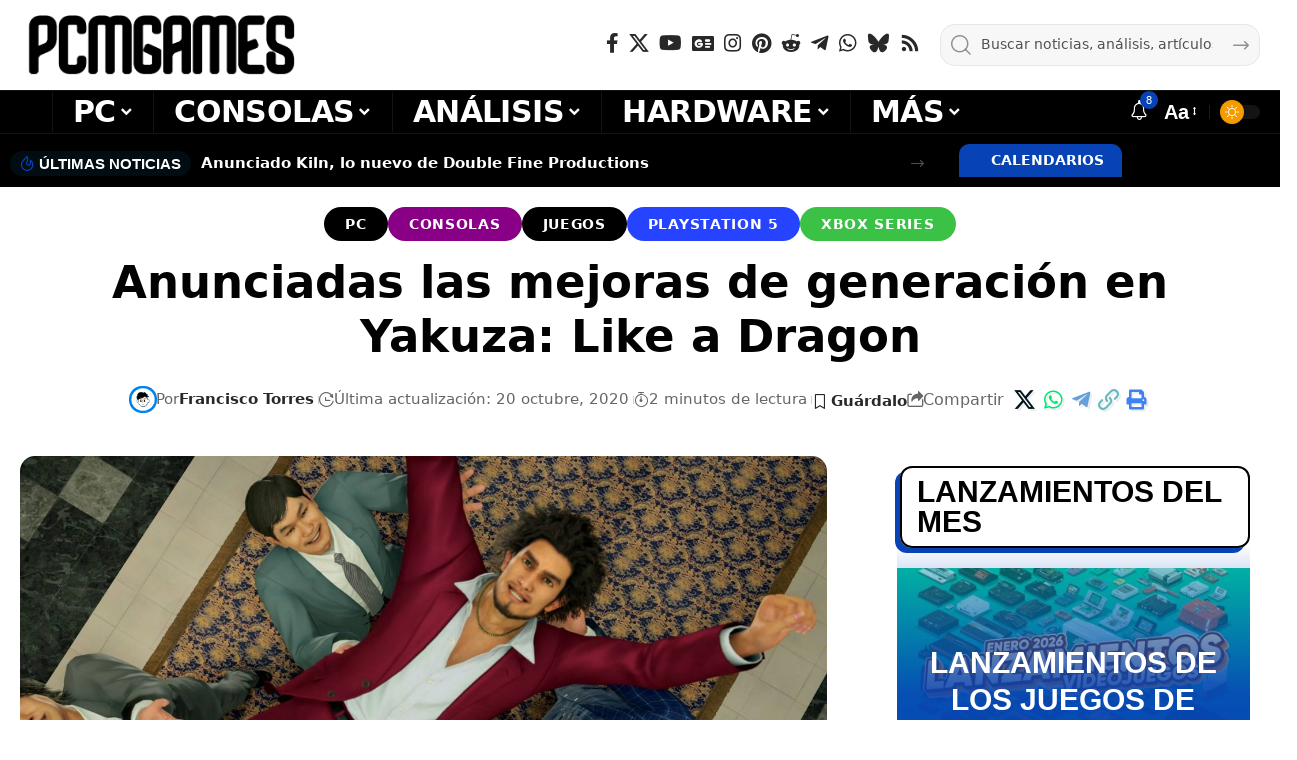

--- FILE ---
content_type: text/html; charset=utf-8
request_url: https://www.google.com/recaptcha/api2/anchor?ar=1&k=6LfAPhcaAAAAAJ-OEwI3QPm66oQa-O82V8_ccTzH&co=aHR0cHM6Ly93d3cucGNtZ2FtZXMuY29tOjQ0Mw..&hl=en&v=PoyoqOPhxBO7pBk68S4YbpHZ&size=invisible&anchor-ms=20000&execute-ms=30000&cb=4teuzo3ggtvn
body_size: 48507
content:
<!DOCTYPE HTML><html dir="ltr" lang="en"><head><meta http-equiv="Content-Type" content="text/html; charset=UTF-8">
<meta http-equiv="X-UA-Compatible" content="IE=edge">
<title>reCAPTCHA</title>
<style type="text/css">
/* cyrillic-ext */
@font-face {
  font-family: 'Roboto';
  font-style: normal;
  font-weight: 400;
  font-stretch: 100%;
  src: url(//fonts.gstatic.com/s/roboto/v48/KFO7CnqEu92Fr1ME7kSn66aGLdTylUAMa3GUBHMdazTgWw.woff2) format('woff2');
  unicode-range: U+0460-052F, U+1C80-1C8A, U+20B4, U+2DE0-2DFF, U+A640-A69F, U+FE2E-FE2F;
}
/* cyrillic */
@font-face {
  font-family: 'Roboto';
  font-style: normal;
  font-weight: 400;
  font-stretch: 100%;
  src: url(//fonts.gstatic.com/s/roboto/v48/KFO7CnqEu92Fr1ME7kSn66aGLdTylUAMa3iUBHMdazTgWw.woff2) format('woff2');
  unicode-range: U+0301, U+0400-045F, U+0490-0491, U+04B0-04B1, U+2116;
}
/* greek-ext */
@font-face {
  font-family: 'Roboto';
  font-style: normal;
  font-weight: 400;
  font-stretch: 100%;
  src: url(//fonts.gstatic.com/s/roboto/v48/KFO7CnqEu92Fr1ME7kSn66aGLdTylUAMa3CUBHMdazTgWw.woff2) format('woff2');
  unicode-range: U+1F00-1FFF;
}
/* greek */
@font-face {
  font-family: 'Roboto';
  font-style: normal;
  font-weight: 400;
  font-stretch: 100%;
  src: url(//fonts.gstatic.com/s/roboto/v48/KFO7CnqEu92Fr1ME7kSn66aGLdTylUAMa3-UBHMdazTgWw.woff2) format('woff2');
  unicode-range: U+0370-0377, U+037A-037F, U+0384-038A, U+038C, U+038E-03A1, U+03A3-03FF;
}
/* math */
@font-face {
  font-family: 'Roboto';
  font-style: normal;
  font-weight: 400;
  font-stretch: 100%;
  src: url(//fonts.gstatic.com/s/roboto/v48/KFO7CnqEu92Fr1ME7kSn66aGLdTylUAMawCUBHMdazTgWw.woff2) format('woff2');
  unicode-range: U+0302-0303, U+0305, U+0307-0308, U+0310, U+0312, U+0315, U+031A, U+0326-0327, U+032C, U+032F-0330, U+0332-0333, U+0338, U+033A, U+0346, U+034D, U+0391-03A1, U+03A3-03A9, U+03B1-03C9, U+03D1, U+03D5-03D6, U+03F0-03F1, U+03F4-03F5, U+2016-2017, U+2034-2038, U+203C, U+2040, U+2043, U+2047, U+2050, U+2057, U+205F, U+2070-2071, U+2074-208E, U+2090-209C, U+20D0-20DC, U+20E1, U+20E5-20EF, U+2100-2112, U+2114-2115, U+2117-2121, U+2123-214F, U+2190, U+2192, U+2194-21AE, U+21B0-21E5, U+21F1-21F2, U+21F4-2211, U+2213-2214, U+2216-22FF, U+2308-230B, U+2310, U+2319, U+231C-2321, U+2336-237A, U+237C, U+2395, U+239B-23B7, U+23D0, U+23DC-23E1, U+2474-2475, U+25AF, U+25B3, U+25B7, U+25BD, U+25C1, U+25CA, U+25CC, U+25FB, U+266D-266F, U+27C0-27FF, U+2900-2AFF, U+2B0E-2B11, U+2B30-2B4C, U+2BFE, U+3030, U+FF5B, U+FF5D, U+1D400-1D7FF, U+1EE00-1EEFF;
}
/* symbols */
@font-face {
  font-family: 'Roboto';
  font-style: normal;
  font-weight: 400;
  font-stretch: 100%;
  src: url(//fonts.gstatic.com/s/roboto/v48/KFO7CnqEu92Fr1ME7kSn66aGLdTylUAMaxKUBHMdazTgWw.woff2) format('woff2');
  unicode-range: U+0001-000C, U+000E-001F, U+007F-009F, U+20DD-20E0, U+20E2-20E4, U+2150-218F, U+2190, U+2192, U+2194-2199, U+21AF, U+21E6-21F0, U+21F3, U+2218-2219, U+2299, U+22C4-22C6, U+2300-243F, U+2440-244A, U+2460-24FF, U+25A0-27BF, U+2800-28FF, U+2921-2922, U+2981, U+29BF, U+29EB, U+2B00-2BFF, U+4DC0-4DFF, U+FFF9-FFFB, U+10140-1018E, U+10190-1019C, U+101A0, U+101D0-101FD, U+102E0-102FB, U+10E60-10E7E, U+1D2C0-1D2D3, U+1D2E0-1D37F, U+1F000-1F0FF, U+1F100-1F1AD, U+1F1E6-1F1FF, U+1F30D-1F30F, U+1F315, U+1F31C, U+1F31E, U+1F320-1F32C, U+1F336, U+1F378, U+1F37D, U+1F382, U+1F393-1F39F, U+1F3A7-1F3A8, U+1F3AC-1F3AF, U+1F3C2, U+1F3C4-1F3C6, U+1F3CA-1F3CE, U+1F3D4-1F3E0, U+1F3ED, U+1F3F1-1F3F3, U+1F3F5-1F3F7, U+1F408, U+1F415, U+1F41F, U+1F426, U+1F43F, U+1F441-1F442, U+1F444, U+1F446-1F449, U+1F44C-1F44E, U+1F453, U+1F46A, U+1F47D, U+1F4A3, U+1F4B0, U+1F4B3, U+1F4B9, U+1F4BB, U+1F4BF, U+1F4C8-1F4CB, U+1F4D6, U+1F4DA, U+1F4DF, U+1F4E3-1F4E6, U+1F4EA-1F4ED, U+1F4F7, U+1F4F9-1F4FB, U+1F4FD-1F4FE, U+1F503, U+1F507-1F50B, U+1F50D, U+1F512-1F513, U+1F53E-1F54A, U+1F54F-1F5FA, U+1F610, U+1F650-1F67F, U+1F687, U+1F68D, U+1F691, U+1F694, U+1F698, U+1F6AD, U+1F6B2, U+1F6B9-1F6BA, U+1F6BC, U+1F6C6-1F6CF, U+1F6D3-1F6D7, U+1F6E0-1F6EA, U+1F6F0-1F6F3, U+1F6F7-1F6FC, U+1F700-1F7FF, U+1F800-1F80B, U+1F810-1F847, U+1F850-1F859, U+1F860-1F887, U+1F890-1F8AD, U+1F8B0-1F8BB, U+1F8C0-1F8C1, U+1F900-1F90B, U+1F93B, U+1F946, U+1F984, U+1F996, U+1F9E9, U+1FA00-1FA6F, U+1FA70-1FA7C, U+1FA80-1FA89, U+1FA8F-1FAC6, U+1FACE-1FADC, U+1FADF-1FAE9, U+1FAF0-1FAF8, U+1FB00-1FBFF;
}
/* vietnamese */
@font-face {
  font-family: 'Roboto';
  font-style: normal;
  font-weight: 400;
  font-stretch: 100%;
  src: url(//fonts.gstatic.com/s/roboto/v48/KFO7CnqEu92Fr1ME7kSn66aGLdTylUAMa3OUBHMdazTgWw.woff2) format('woff2');
  unicode-range: U+0102-0103, U+0110-0111, U+0128-0129, U+0168-0169, U+01A0-01A1, U+01AF-01B0, U+0300-0301, U+0303-0304, U+0308-0309, U+0323, U+0329, U+1EA0-1EF9, U+20AB;
}
/* latin-ext */
@font-face {
  font-family: 'Roboto';
  font-style: normal;
  font-weight: 400;
  font-stretch: 100%;
  src: url(//fonts.gstatic.com/s/roboto/v48/KFO7CnqEu92Fr1ME7kSn66aGLdTylUAMa3KUBHMdazTgWw.woff2) format('woff2');
  unicode-range: U+0100-02BA, U+02BD-02C5, U+02C7-02CC, U+02CE-02D7, U+02DD-02FF, U+0304, U+0308, U+0329, U+1D00-1DBF, U+1E00-1E9F, U+1EF2-1EFF, U+2020, U+20A0-20AB, U+20AD-20C0, U+2113, U+2C60-2C7F, U+A720-A7FF;
}
/* latin */
@font-face {
  font-family: 'Roboto';
  font-style: normal;
  font-weight: 400;
  font-stretch: 100%;
  src: url(//fonts.gstatic.com/s/roboto/v48/KFO7CnqEu92Fr1ME7kSn66aGLdTylUAMa3yUBHMdazQ.woff2) format('woff2');
  unicode-range: U+0000-00FF, U+0131, U+0152-0153, U+02BB-02BC, U+02C6, U+02DA, U+02DC, U+0304, U+0308, U+0329, U+2000-206F, U+20AC, U+2122, U+2191, U+2193, U+2212, U+2215, U+FEFF, U+FFFD;
}
/* cyrillic-ext */
@font-face {
  font-family: 'Roboto';
  font-style: normal;
  font-weight: 500;
  font-stretch: 100%;
  src: url(//fonts.gstatic.com/s/roboto/v48/KFO7CnqEu92Fr1ME7kSn66aGLdTylUAMa3GUBHMdazTgWw.woff2) format('woff2');
  unicode-range: U+0460-052F, U+1C80-1C8A, U+20B4, U+2DE0-2DFF, U+A640-A69F, U+FE2E-FE2F;
}
/* cyrillic */
@font-face {
  font-family: 'Roboto';
  font-style: normal;
  font-weight: 500;
  font-stretch: 100%;
  src: url(//fonts.gstatic.com/s/roboto/v48/KFO7CnqEu92Fr1ME7kSn66aGLdTylUAMa3iUBHMdazTgWw.woff2) format('woff2');
  unicode-range: U+0301, U+0400-045F, U+0490-0491, U+04B0-04B1, U+2116;
}
/* greek-ext */
@font-face {
  font-family: 'Roboto';
  font-style: normal;
  font-weight: 500;
  font-stretch: 100%;
  src: url(//fonts.gstatic.com/s/roboto/v48/KFO7CnqEu92Fr1ME7kSn66aGLdTylUAMa3CUBHMdazTgWw.woff2) format('woff2');
  unicode-range: U+1F00-1FFF;
}
/* greek */
@font-face {
  font-family: 'Roboto';
  font-style: normal;
  font-weight: 500;
  font-stretch: 100%;
  src: url(//fonts.gstatic.com/s/roboto/v48/KFO7CnqEu92Fr1ME7kSn66aGLdTylUAMa3-UBHMdazTgWw.woff2) format('woff2');
  unicode-range: U+0370-0377, U+037A-037F, U+0384-038A, U+038C, U+038E-03A1, U+03A3-03FF;
}
/* math */
@font-face {
  font-family: 'Roboto';
  font-style: normal;
  font-weight: 500;
  font-stretch: 100%;
  src: url(//fonts.gstatic.com/s/roboto/v48/KFO7CnqEu92Fr1ME7kSn66aGLdTylUAMawCUBHMdazTgWw.woff2) format('woff2');
  unicode-range: U+0302-0303, U+0305, U+0307-0308, U+0310, U+0312, U+0315, U+031A, U+0326-0327, U+032C, U+032F-0330, U+0332-0333, U+0338, U+033A, U+0346, U+034D, U+0391-03A1, U+03A3-03A9, U+03B1-03C9, U+03D1, U+03D5-03D6, U+03F0-03F1, U+03F4-03F5, U+2016-2017, U+2034-2038, U+203C, U+2040, U+2043, U+2047, U+2050, U+2057, U+205F, U+2070-2071, U+2074-208E, U+2090-209C, U+20D0-20DC, U+20E1, U+20E5-20EF, U+2100-2112, U+2114-2115, U+2117-2121, U+2123-214F, U+2190, U+2192, U+2194-21AE, U+21B0-21E5, U+21F1-21F2, U+21F4-2211, U+2213-2214, U+2216-22FF, U+2308-230B, U+2310, U+2319, U+231C-2321, U+2336-237A, U+237C, U+2395, U+239B-23B7, U+23D0, U+23DC-23E1, U+2474-2475, U+25AF, U+25B3, U+25B7, U+25BD, U+25C1, U+25CA, U+25CC, U+25FB, U+266D-266F, U+27C0-27FF, U+2900-2AFF, U+2B0E-2B11, U+2B30-2B4C, U+2BFE, U+3030, U+FF5B, U+FF5D, U+1D400-1D7FF, U+1EE00-1EEFF;
}
/* symbols */
@font-face {
  font-family: 'Roboto';
  font-style: normal;
  font-weight: 500;
  font-stretch: 100%;
  src: url(//fonts.gstatic.com/s/roboto/v48/KFO7CnqEu92Fr1ME7kSn66aGLdTylUAMaxKUBHMdazTgWw.woff2) format('woff2');
  unicode-range: U+0001-000C, U+000E-001F, U+007F-009F, U+20DD-20E0, U+20E2-20E4, U+2150-218F, U+2190, U+2192, U+2194-2199, U+21AF, U+21E6-21F0, U+21F3, U+2218-2219, U+2299, U+22C4-22C6, U+2300-243F, U+2440-244A, U+2460-24FF, U+25A0-27BF, U+2800-28FF, U+2921-2922, U+2981, U+29BF, U+29EB, U+2B00-2BFF, U+4DC0-4DFF, U+FFF9-FFFB, U+10140-1018E, U+10190-1019C, U+101A0, U+101D0-101FD, U+102E0-102FB, U+10E60-10E7E, U+1D2C0-1D2D3, U+1D2E0-1D37F, U+1F000-1F0FF, U+1F100-1F1AD, U+1F1E6-1F1FF, U+1F30D-1F30F, U+1F315, U+1F31C, U+1F31E, U+1F320-1F32C, U+1F336, U+1F378, U+1F37D, U+1F382, U+1F393-1F39F, U+1F3A7-1F3A8, U+1F3AC-1F3AF, U+1F3C2, U+1F3C4-1F3C6, U+1F3CA-1F3CE, U+1F3D4-1F3E0, U+1F3ED, U+1F3F1-1F3F3, U+1F3F5-1F3F7, U+1F408, U+1F415, U+1F41F, U+1F426, U+1F43F, U+1F441-1F442, U+1F444, U+1F446-1F449, U+1F44C-1F44E, U+1F453, U+1F46A, U+1F47D, U+1F4A3, U+1F4B0, U+1F4B3, U+1F4B9, U+1F4BB, U+1F4BF, U+1F4C8-1F4CB, U+1F4D6, U+1F4DA, U+1F4DF, U+1F4E3-1F4E6, U+1F4EA-1F4ED, U+1F4F7, U+1F4F9-1F4FB, U+1F4FD-1F4FE, U+1F503, U+1F507-1F50B, U+1F50D, U+1F512-1F513, U+1F53E-1F54A, U+1F54F-1F5FA, U+1F610, U+1F650-1F67F, U+1F687, U+1F68D, U+1F691, U+1F694, U+1F698, U+1F6AD, U+1F6B2, U+1F6B9-1F6BA, U+1F6BC, U+1F6C6-1F6CF, U+1F6D3-1F6D7, U+1F6E0-1F6EA, U+1F6F0-1F6F3, U+1F6F7-1F6FC, U+1F700-1F7FF, U+1F800-1F80B, U+1F810-1F847, U+1F850-1F859, U+1F860-1F887, U+1F890-1F8AD, U+1F8B0-1F8BB, U+1F8C0-1F8C1, U+1F900-1F90B, U+1F93B, U+1F946, U+1F984, U+1F996, U+1F9E9, U+1FA00-1FA6F, U+1FA70-1FA7C, U+1FA80-1FA89, U+1FA8F-1FAC6, U+1FACE-1FADC, U+1FADF-1FAE9, U+1FAF0-1FAF8, U+1FB00-1FBFF;
}
/* vietnamese */
@font-face {
  font-family: 'Roboto';
  font-style: normal;
  font-weight: 500;
  font-stretch: 100%;
  src: url(//fonts.gstatic.com/s/roboto/v48/KFO7CnqEu92Fr1ME7kSn66aGLdTylUAMa3OUBHMdazTgWw.woff2) format('woff2');
  unicode-range: U+0102-0103, U+0110-0111, U+0128-0129, U+0168-0169, U+01A0-01A1, U+01AF-01B0, U+0300-0301, U+0303-0304, U+0308-0309, U+0323, U+0329, U+1EA0-1EF9, U+20AB;
}
/* latin-ext */
@font-face {
  font-family: 'Roboto';
  font-style: normal;
  font-weight: 500;
  font-stretch: 100%;
  src: url(//fonts.gstatic.com/s/roboto/v48/KFO7CnqEu92Fr1ME7kSn66aGLdTylUAMa3KUBHMdazTgWw.woff2) format('woff2');
  unicode-range: U+0100-02BA, U+02BD-02C5, U+02C7-02CC, U+02CE-02D7, U+02DD-02FF, U+0304, U+0308, U+0329, U+1D00-1DBF, U+1E00-1E9F, U+1EF2-1EFF, U+2020, U+20A0-20AB, U+20AD-20C0, U+2113, U+2C60-2C7F, U+A720-A7FF;
}
/* latin */
@font-face {
  font-family: 'Roboto';
  font-style: normal;
  font-weight: 500;
  font-stretch: 100%;
  src: url(//fonts.gstatic.com/s/roboto/v48/KFO7CnqEu92Fr1ME7kSn66aGLdTylUAMa3yUBHMdazQ.woff2) format('woff2');
  unicode-range: U+0000-00FF, U+0131, U+0152-0153, U+02BB-02BC, U+02C6, U+02DA, U+02DC, U+0304, U+0308, U+0329, U+2000-206F, U+20AC, U+2122, U+2191, U+2193, U+2212, U+2215, U+FEFF, U+FFFD;
}
/* cyrillic-ext */
@font-face {
  font-family: 'Roboto';
  font-style: normal;
  font-weight: 900;
  font-stretch: 100%;
  src: url(//fonts.gstatic.com/s/roboto/v48/KFO7CnqEu92Fr1ME7kSn66aGLdTylUAMa3GUBHMdazTgWw.woff2) format('woff2');
  unicode-range: U+0460-052F, U+1C80-1C8A, U+20B4, U+2DE0-2DFF, U+A640-A69F, U+FE2E-FE2F;
}
/* cyrillic */
@font-face {
  font-family: 'Roboto';
  font-style: normal;
  font-weight: 900;
  font-stretch: 100%;
  src: url(//fonts.gstatic.com/s/roboto/v48/KFO7CnqEu92Fr1ME7kSn66aGLdTylUAMa3iUBHMdazTgWw.woff2) format('woff2');
  unicode-range: U+0301, U+0400-045F, U+0490-0491, U+04B0-04B1, U+2116;
}
/* greek-ext */
@font-face {
  font-family: 'Roboto';
  font-style: normal;
  font-weight: 900;
  font-stretch: 100%;
  src: url(//fonts.gstatic.com/s/roboto/v48/KFO7CnqEu92Fr1ME7kSn66aGLdTylUAMa3CUBHMdazTgWw.woff2) format('woff2');
  unicode-range: U+1F00-1FFF;
}
/* greek */
@font-face {
  font-family: 'Roboto';
  font-style: normal;
  font-weight: 900;
  font-stretch: 100%;
  src: url(//fonts.gstatic.com/s/roboto/v48/KFO7CnqEu92Fr1ME7kSn66aGLdTylUAMa3-UBHMdazTgWw.woff2) format('woff2');
  unicode-range: U+0370-0377, U+037A-037F, U+0384-038A, U+038C, U+038E-03A1, U+03A3-03FF;
}
/* math */
@font-face {
  font-family: 'Roboto';
  font-style: normal;
  font-weight: 900;
  font-stretch: 100%;
  src: url(//fonts.gstatic.com/s/roboto/v48/KFO7CnqEu92Fr1ME7kSn66aGLdTylUAMawCUBHMdazTgWw.woff2) format('woff2');
  unicode-range: U+0302-0303, U+0305, U+0307-0308, U+0310, U+0312, U+0315, U+031A, U+0326-0327, U+032C, U+032F-0330, U+0332-0333, U+0338, U+033A, U+0346, U+034D, U+0391-03A1, U+03A3-03A9, U+03B1-03C9, U+03D1, U+03D5-03D6, U+03F0-03F1, U+03F4-03F5, U+2016-2017, U+2034-2038, U+203C, U+2040, U+2043, U+2047, U+2050, U+2057, U+205F, U+2070-2071, U+2074-208E, U+2090-209C, U+20D0-20DC, U+20E1, U+20E5-20EF, U+2100-2112, U+2114-2115, U+2117-2121, U+2123-214F, U+2190, U+2192, U+2194-21AE, U+21B0-21E5, U+21F1-21F2, U+21F4-2211, U+2213-2214, U+2216-22FF, U+2308-230B, U+2310, U+2319, U+231C-2321, U+2336-237A, U+237C, U+2395, U+239B-23B7, U+23D0, U+23DC-23E1, U+2474-2475, U+25AF, U+25B3, U+25B7, U+25BD, U+25C1, U+25CA, U+25CC, U+25FB, U+266D-266F, U+27C0-27FF, U+2900-2AFF, U+2B0E-2B11, U+2B30-2B4C, U+2BFE, U+3030, U+FF5B, U+FF5D, U+1D400-1D7FF, U+1EE00-1EEFF;
}
/* symbols */
@font-face {
  font-family: 'Roboto';
  font-style: normal;
  font-weight: 900;
  font-stretch: 100%;
  src: url(//fonts.gstatic.com/s/roboto/v48/KFO7CnqEu92Fr1ME7kSn66aGLdTylUAMaxKUBHMdazTgWw.woff2) format('woff2');
  unicode-range: U+0001-000C, U+000E-001F, U+007F-009F, U+20DD-20E0, U+20E2-20E4, U+2150-218F, U+2190, U+2192, U+2194-2199, U+21AF, U+21E6-21F0, U+21F3, U+2218-2219, U+2299, U+22C4-22C6, U+2300-243F, U+2440-244A, U+2460-24FF, U+25A0-27BF, U+2800-28FF, U+2921-2922, U+2981, U+29BF, U+29EB, U+2B00-2BFF, U+4DC0-4DFF, U+FFF9-FFFB, U+10140-1018E, U+10190-1019C, U+101A0, U+101D0-101FD, U+102E0-102FB, U+10E60-10E7E, U+1D2C0-1D2D3, U+1D2E0-1D37F, U+1F000-1F0FF, U+1F100-1F1AD, U+1F1E6-1F1FF, U+1F30D-1F30F, U+1F315, U+1F31C, U+1F31E, U+1F320-1F32C, U+1F336, U+1F378, U+1F37D, U+1F382, U+1F393-1F39F, U+1F3A7-1F3A8, U+1F3AC-1F3AF, U+1F3C2, U+1F3C4-1F3C6, U+1F3CA-1F3CE, U+1F3D4-1F3E0, U+1F3ED, U+1F3F1-1F3F3, U+1F3F5-1F3F7, U+1F408, U+1F415, U+1F41F, U+1F426, U+1F43F, U+1F441-1F442, U+1F444, U+1F446-1F449, U+1F44C-1F44E, U+1F453, U+1F46A, U+1F47D, U+1F4A3, U+1F4B0, U+1F4B3, U+1F4B9, U+1F4BB, U+1F4BF, U+1F4C8-1F4CB, U+1F4D6, U+1F4DA, U+1F4DF, U+1F4E3-1F4E6, U+1F4EA-1F4ED, U+1F4F7, U+1F4F9-1F4FB, U+1F4FD-1F4FE, U+1F503, U+1F507-1F50B, U+1F50D, U+1F512-1F513, U+1F53E-1F54A, U+1F54F-1F5FA, U+1F610, U+1F650-1F67F, U+1F687, U+1F68D, U+1F691, U+1F694, U+1F698, U+1F6AD, U+1F6B2, U+1F6B9-1F6BA, U+1F6BC, U+1F6C6-1F6CF, U+1F6D3-1F6D7, U+1F6E0-1F6EA, U+1F6F0-1F6F3, U+1F6F7-1F6FC, U+1F700-1F7FF, U+1F800-1F80B, U+1F810-1F847, U+1F850-1F859, U+1F860-1F887, U+1F890-1F8AD, U+1F8B0-1F8BB, U+1F8C0-1F8C1, U+1F900-1F90B, U+1F93B, U+1F946, U+1F984, U+1F996, U+1F9E9, U+1FA00-1FA6F, U+1FA70-1FA7C, U+1FA80-1FA89, U+1FA8F-1FAC6, U+1FACE-1FADC, U+1FADF-1FAE9, U+1FAF0-1FAF8, U+1FB00-1FBFF;
}
/* vietnamese */
@font-face {
  font-family: 'Roboto';
  font-style: normal;
  font-weight: 900;
  font-stretch: 100%;
  src: url(//fonts.gstatic.com/s/roboto/v48/KFO7CnqEu92Fr1ME7kSn66aGLdTylUAMa3OUBHMdazTgWw.woff2) format('woff2');
  unicode-range: U+0102-0103, U+0110-0111, U+0128-0129, U+0168-0169, U+01A0-01A1, U+01AF-01B0, U+0300-0301, U+0303-0304, U+0308-0309, U+0323, U+0329, U+1EA0-1EF9, U+20AB;
}
/* latin-ext */
@font-face {
  font-family: 'Roboto';
  font-style: normal;
  font-weight: 900;
  font-stretch: 100%;
  src: url(//fonts.gstatic.com/s/roboto/v48/KFO7CnqEu92Fr1ME7kSn66aGLdTylUAMa3KUBHMdazTgWw.woff2) format('woff2');
  unicode-range: U+0100-02BA, U+02BD-02C5, U+02C7-02CC, U+02CE-02D7, U+02DD-02FF, U+0304, U+0308, U+0329, U+1D00-1DBF, U+1E00-1E9F, U+1EF2-1EFF, U+2020, U+20A0-20AB, U+20AD-20C0, U+2113, U+2C60-2C7F, U+A720-A7FF;
}
/* latin */
@font-face {
  font-family: 'Roboto';
  font-style: normal;
  font-weight: 900;
  font-stretch: 100%;
  src: url(//fonts.gstatic.com/s/roboto/v48/KFO7CnqEu92Fr1ME7kSn66aGLdTylUAMa3yUBHMdazQ.woff2) format('woff2');
  unicode-range: U+0000-00FF, U+0131, U+0152-0153, U+02BB-02BC, U+02C6, U+02DA, U+02DC, U+0304, U+0308, U+0329, U+2000-206F, U+20AC, U+2122, U+2191, U+2193, U+2212, U+2215, U+FEFF, U+FFFD;
}

</style>
<link rel="stylesheet" type="text/css" href="https://www.gstatic.com/recaptcha/releases/PoyoqOPhxBO7pBk68S4YbpHZ/styles__ltr.css">
<script nonce="bzghorxl2QK2mtwSvBlFBw" type="text/javascript">window['__recaptcha_api'] = 'https://www.google.com/recaptcha/api2/';</script>
<script type="text/javascript" src="https://www.gstatic.com/recaptcha/releases/PoyoqOPhxBO7pBk68S4YbpHZ/recaptcha__en.js" nonce="bzghorxl2QK2mtwSvBlFBw">
      
    </script></head>
<body><div id="rc-anchor-alert" class="rc-anchor-alert"></div>
<input type="hidden" id="recaptcha-token" value="[base64]">
<script type="text/javascript" nonce="bzghorxl2QK2mtwSvBlFBw">
      recaptcha.anchor.Main.init("[\x22ainput\x22,[\x22bgdata\x22,\x22\x22,\[base64]/[base64]/[base64]/ZyhXLGgpOnEoW04sMjEsbF0sVywwKSxoKSxmYWxzZSxmYWxzZSl9Y2F0Y2goayl7RygzNTgsVyk/[base64]/[base64]/[base64]/[base64]/[base64]/[base64]/[base64]/bmV3IEJbT10oRFswXSk6dz09Mj9uZXcgQltPXShEWzBdLERbMV0pOnc9PTM/bmV3IEJbT10oRFswXSxEWzFdLERbMl0pOnc9PTQ/[base64]/[base64]/[base64]/[base64]/[base64]\\u003d\x22,\[base64]\\u003d\x22,\x22wrHDmUQ0w48UBMK5XmgKH8O/w4Qowrlvfg9APcOxw487YcKzYsKBQMOMeC3Cm8Ojw7F0w4vDqsOBw6HDicOOVC7DoMKnNsOwJcKBHXPDoyPDrMOsw6PCs8Orw4tvworDpMOTw6jCvMO/Ul9oCcK7wrFKw5XCj3ZQZmnDuWcXRMOdw6zDqMOWw7cdRMKQMsOMcMKWw5fCihhAI8Ocw5XDvH7DncOTThwEwr3DoTEVA8OiQ2rCr8Kzw40rwpJFwrjDlgFDw4jDlcO3w7TDsXhywp/Dv8OPGGhhwq3CoMKaXcKgwpBZW2Rnw5EjwpTDi3s8wqPCmiNsUCLDuxbCvTvDj8KwLMOswpcQZzjChTjDsh/CiC7DjUU2wpVLwr5Fw7/Cnj7DmhzCt8Okb0fCnGvDucK6IcKcNjVuC27DtncuwoXCg8KQw7rCnsOAwpDDtTfCslbDkn7DvAPDksKAa8KmwoomwpdNaW9VwoTClm9nw6YyCntYw5JhCcKxDATChGpQwq0UdMKhJ8KTwroBw6/[base64]/CqsK+cMOXw70NwofDncOawqlvwr4bwrbDpWEpcxbDrcKKQcKrw7tTVsOddsKlfj3DocO6LUEHwr/CjMKjQcKZDmvDowHCs8KHd8KpAsOFY8O8wo4Gw5fDtVF+w7U5SMO0w5bDv8OseCoWw5DCisOAWMKOfXs5wodiTcOqwol8DMKXLMOIwrUBw7rCpHUfPcK7A8K0KkvDssOoRcOYw5jClhAfFFtaDHgCHgMOw47DiylwUsOXw4XDrMOiw5PDosObT8O8wo/DoMOWw4DDvSxaacO3WhbDlcOfw7Iew7zDtMOkLsKYaSvDjRHClk9Xw73Ch8K4w75VO08OIsONCGjCqcOywpvDuGRnXsOYUCzDo3Nbw6/CvsKacRDDnWBFw4LCsS/ChCRdCVHChio9Bw8vCcKUw6XDrSfDi8KeYHQYwqprworCp0UNDsKdNjPDqjUVw6LCmkkUfsOyw4HCkQB3bjvChsKcSDk0bBnCsFt6wrlbw60kYlV7w5o5LMOKY8K/NyUmEFVtw5zDosKlQWjDuCgPWTTCrXRiX8KsKcKZw5BkYHB2w4Ahw7vCnTLCpMK5wrB0YWfDnMKMakrCnQ0cw54vORZTJRt3wq/Dg8Oxw5fCrMKKw4/[base64]/[base64]/[base64]/wrLCmDLCusKXw7PCkSrCtcO8KMOuOMOAd1LChMK6a8K+FlBPw6lqw6HDkE/DscOrw7RCwpInW29Ww53DocKyw4/Ds8Oyw5vDvsKpw7d/[base64]/[base64]/w57DnFg+ZcK1w4XCiVPDksOkw7hCVlBtwobDuX3CmMOMw7wLwqrDtcKQwobDpn5wR3fCgsKbIMKswojCjMKKwoEOw7zCgMKcCCXDsMKDdjrCmcK7SQPChCvCuMOyVB3Cmj/DiMKuw4J8PsOuH8K1IcKxMETDssOIFsOzG8O2GsKEwrLDjcKTSx1/w5nCs8OVFkLCisOLRsKiI8ORwp5cwqlZcMK0w7XDo8OOcMOVHHDCh2nCvMO8wrMXwoFBw6R6w4DCsFjDtmrCmCHCswrDh8Ofe8O4wqbCtsOGwpnDmsODw5LDpVM+O8OGJEHDjiVqw6vCmEB/w4NOBVXCgS3ClF/CncOjVsKfAMOic8OSUzZlA30rwrxdOsK9w6nDuWUuw7kRwpPChMKcYsOFw71Uw7DDvk7ChGE4ES3CkkPCjTtiw4dKw5MLQmnCqMKhw6XCisKywpQ/w5zDlMO4w5xqwo8uXMO4JcOcFsKwa8Ovw7vCqcOJw5vDgsK2Il8OHyVmw6LDgcKrDXTDkU9gAcOxO8Omw6TCssKpGMOZeMKcwobDssO+wr7DucOzCRxUw45Gwr4wNsO2IcOJfsOqw4RDKMKRUUnDpnHDvcK/w6BRb3bCnBLDk8KdSMOaXcOdAMOGwr0AGcK1MG08aynCt2/DpsKTw7l2H1jDnT5MVj5sdhEeHsOrwp7CtMO9FMORFkIjABrCicO9MsKsBMOZwqBaQMOyw7M+A8K8wroobCAOMnAbemQZEsO+KF/CkEHCqQ0Kw4l3wqTCosOPOE1uw5plQ8KTworCisKUw5vCjMOfw7vDscKtAcO/woEYwpvCtGTDpMKFScOoecK4dVvDghZEw78BKcOZwo3DtVt/[base64]/ClsK7EF/DoWbCrADDqgPDscOHw4s5wrPDhFJsMmJdw7HDmW3CjBFjPEICL8OXUsKwX2/DgsOGJGI3eHvDuFrDk8OVw4IAwpbDn8KZw68cwr8Vwr7CjSrDnMKpYXnDnX/Cmmsaw4vDtcKTw6F4BsKGw7DCpgInw5vDp8OVwoQ3woLDt35RNcKQTxzDk8OSIcOrw5Nlw6ErMyTDqsOAe2DCqzpHw7MSTcOtw7rCoCvDkMOwwoNQwqDCrAEawrh6w6nDl03CnW/DicKQwrzCoWXDssK6w5jCqMOCwoQdw7DDqxQRaE1XwpRXecK5PcKqAsOOw7pVSSjCu1HDniHDkMOaBm/DqMKgwqbCjyk6w4/DrMOyNnfDh3NIY8OTViPCgVlJHmdcb8ODcEEfahfDhxjDkWvCpsKuw7rDt8OlYMOHN2jDpMK2ZVFOIcKYw5AoPRvDrXEYDcKnwqfCqcOiZMOlwofCrH7CpsOHw4QXw43DhRXDlsKzw6h0wqoBwq3DrsKfP8Kuw6ZTwqjDlFDDgDpIw5TDnx/ClCzDpsKbLMKqb8OVJGx+wrwTw585w4nDoQ9dYzEnwrVJOcKEOH4oworCl0I6MBnCssOGbcOUwohBw7HDn8OwWMOdw5LDu8K5XAzCncKuecO1wr3Dni1Wwo8aw6nDqcKvRHoSwqPDiSIVwp/DoWXChW4JW3HCrsKgw5vCnR1vw57DvcKHCloYw47Doyl2wrrCp2xbw6bDgsKjMMK/w4lNw4wLYsOVJTHDnMKfRMOuRifDpFtuJGp7EF7Dh1RCF3TDtMKYAQ80wpxsw6QDGWJvBMOrwpTDu2/[base64]/w5IpDMK1w5TCnEvDjEjDv8ORRUvDrBddFBLDh8KcRgoEZx3DtMOrVhdVQ8OWw5ByMsOZw5/CpRDDs2tww6h9OXR/w4kEBFDDrnbCmh3DrsOXw6zCuAYfHnLCvlMew47CuMK8bX9UARLCtBQTKsKHwpvChVjCjCvCksOVwpzDkh3CuWfCksOLwrrDn8K3FsOYwr1SckkuYjLCgHTClDVGw53DocKReVkpT8ODw5TDpx7CkDJQw6/[base64]/ClH1qw7nDuiDDjhJ1w4/DhB/Cr0IVw5nCjyLDhMOuAMOpQcKewofDnwbCpsO/H8OREFJEwq/Dl0zCucK0wqjDtsKTYMO1wqPDildgN8Kxw6nDtMKfU8O9w6bCj8KfBcKCwplHw6NlTgcGBsO9M8KZwqBYwqARwrVmbUtBJWzDmQXDuMKqwpUUw5gjwp/DnlN0DlnCiVQMBcOoFARyWsKiZsKSwr/Cg8K2w6DDh293UcOTwq/CssOPRVbDujAIwo/[base64]/CtE7CrmjDt8K8w6TDh2pOSBQdw7/Di3R3w4Bdw4wIFMOaHR/[base64]/CpkTDinExasOkw6rCmVcEKUpbw7rDvBhTwrbDulNuYEUPccOrAgAGw5vCjTDDkcK5V8KKwoDCrCNTw7tnVmh3YynCpMOgwo0CwrDDicOyNltXMMKGaQbDjjTDv8KTQ31TF2XCrMKqJUMvcicHw7odw7/DjzzDgMOEWMOxaFHCrMOINCfClcKwAR0Rw6rCvkDDlcO+w4/Dh8KcwqE1w63DkcOweBvDrFXDk2Mjwrg6wpjCljhAw4vDmjbClQVfw6HDrj9dG8KKw5bCmxrDkmFKwoYAwovDqcK2woEaMWVMfMKSAsK/dcO3woNTwr7Cm8Kpw4dHFEUnTMK0QFghAFIKwqLDvjDCrxlLah05w4rDmzlDw7vDi3Zbw5fDkSnDq8KVKsK+Bg9LwqLCgsKNwp/Dj8Onw6TDr8OtwpnDrsKGwpnDiVHDsWAKw6hCw4jDlGHDiMK3GRMDSBANw5glI2hPwqYfB8ObGE1YVyzCqMObw4LDrsKswr9Sw4olwqF5VWrDsFXCgcKteTpdwqRSesO2aMKkwo40dcKpwqBww4paK3E2w7Uvw7VlXcKHa3LCqmLCpwt+w4nDgcKxwoHDk8KMw6/[base64]/[base64]/NB8kw5MVAMOdBGHDrsKfw41iwp7Cu8KjLMOJwozCoGABw6bCocOBw6E6FTQvw5fDg8KSYFtoaHfCj8O/wrrDhkt5HcKUw6zDr8OmwqnDtsKcdRXCqH/DqMOcSMKuwrhRdA8ObgfDj05UwpnDrll2X8OGwpTCu8OwUQAfwrR6wrDDuyfDhEQHwp9IU8OIMyJgw4DDiwPCjBxCTkbCtjpUeMKhHMOYwqzDm2I0wol6XMO5w47DiMK/QcKZw43DncK7w5tVw7gua8KVw7zDvsKOR1pFOsOQRsO+EcOFwoh3XSx/wpQBw5cpLikCLXbDiUV+FsK4S3IhX1Akw4xzdMKPw6bCscO/MwUsw65OYMKNBMOZwq0BNFnCuEVuYsKTVBHDs8O0OMKVwpcfC8KHw4HDmR4hwqwnw5J7McOTGwbDmcOPGcKDwpfDi8Oiwp5mb2/ClnLDmhUjwo8Vw6fCg8KmQ2nCrcOnF2nDnsOAAMKMBi3DlC0/w41Ww6/[base64]/Dv2zCvMOiacKiWUlswo/[base64]/wo/[base64]/ClwjDq3HDs8KGw7XDkMKaVX07DsOVw6RoaRBgw4HDhwsSK8K2wpHCvsKyN2DDhxJTbDPCnV3DvMKGwqnCm1/Dl8Ocw4fCszLChTzDjBwrQcOuSUEYDx7Dij1+YWkNwrXCoMOYN3dyUCbCosOfwokFKgQlciDCnMOkwoXDscKJw5rCoQnDpcOWw5TCm05hwpXDn8O/wr7Cu8KPSnvCnMKbwplNw6o8wobDusO4w59owrVfMgJfOcOuGCnDnSTCgMOYWMOoKcKxw63DlMO9CMOsw5NMJsKpPmrClQsJw6cfXMOafMKrUEkAw64vOcK2IXHDjsKNHB/Dn8K5L8KlVGLChH5xBnvCgTHCjkFsEcOGRH4lw73DlgzCsMOnwo4nw714wqrDqMOIwpsBQFLCu8OVwqLDsTDDr8KLesOcw63CkwDDj0DDlcOiwojDtR5tQsKgIgbDvhDDtMONwofCpRQfKhfCpHLCr8O/DMKCwr/DpyDCoSnCgAZkwo3Cs8KYdTHCnSUKPhvDgsO7C8KzIk7CvmLDvsKoAMK2AMOCwo/Dg31swpHDm8K3LXRnw6DCpVHDo3dtw7RQwpbDgzV7ADHCuirCsioxemDChVLDilHCiHTDvyE1Qg5aJ0DCkyMaFXgaw6ZKTcOtbFILY1LDrE9BwoFJQcOcb8OjQlwsNMOIwp7Co0hWWsKvVsOtQ8OEw40Tw4N7wqvCmWQ4w4R9wqPDnwnCmsOgMHrCpT8Vw7/CtMO/w4QYw7w/[base64]/Pw7DmUXCnjcZLkjCicKqd2Ryw5PDhE3DvEzDs3x5w7nDqcKHwrbDhjMkw6MTTsKVIsOxw5XDm8OKc8KVFMOQwqPCssOiM8O0HcKXHMOSwqbCrsKtw680wpXDkXg1w7NIwp4aw7QdwrXDgRfCuy/DkMKTwq3Cr28Jw7LDh8O/[base64]/[base64]/[base64]/LMOdUz3DnsKeO8OvwqDDkCJSwojCj8OMS8KeQcO2w73CuABvGDjCiFvDtCBpw5law5zDvsKIWcKWOsKiw5xveyoowpzDscKrw5DChsOJwpc+CiZOIMOxCcOjw6BzXx0gwp9Hw5PCgcOPw4wyw4PDiitsw4/[base64]/w79fw61NaRF8fhHDnsONCcOkS298OsOdw58UwovDvDbCnGpiwpTDpcOXKsOvTF3CkTcvw5BYwrHCn8KJSm/Cj0NVMsOAwpbCrcOTYsOgw4nCqwrDiChKDMK6dQ0ueMOUTMOnwpgjw5FwwobClMKEwqHCgVgywp/CrAl+F8O+wrgAHMKRIEAsHsOSw7XDocORw7nCj1TCpcK2wqHDmVDDtlPDqQfDqMK0JkPDmDHCkD/Dtx5vwqtowqRAwoXDuxUzwp3CuUtxw7TDsDrClG/CuBjDpcKAw6xpw7zCvcKJTU/Ck2zDjkR0CFXCu8OZwqrClsKjPMKbw5oRwqDDqwY3w4HClnFxYsKow7/[base64]/CtDxdwpjDt8ObVsKaw7bDrWHCusK8w7RHw7dqW8KVw7XDvMOAw7J8w6HDusOPwoHDlVTCiWfCsUfCucK7w67CjBfCpcO/wqjDkMK0ABkQw4BfwqNKa8KPND/Dl8KIJxjDsMOMAVbCtSDCvMKJOsOsRFopwpLDqU8ow6pdwrQ8wqzDqzfDuMOvScKEw7kzFzcvFMKSXcKvFjfCsUBtwrASankww7rCmcObPUbCsGzDpMKFRRTDpMOqYzN8EcK+w6/CmyRxw7PDrMKiwp3CnX8rBMOoRB83dQFDw54CdUR/[base64]/DlG/[base64]/[base64]/DsxV0QiPCjcK8NkZyH8ORXQpNBBbCugbDscKCw6TDmwg6ERYbDn3Ct8OtQsKSZAxlwpkPd8O3w69PU8OHPMOvwoNZRHl8wp/DncODWxPDtcKYw5BGw4HDucKqw4DDkEbDpcONwqNDNMKfX1LCqcO9wp/DjBtPAcOJw4EnwoLDsxg2wo7Dk8O0w6/DmMKEwp4ew53DisOVwodzAB8XF0o8MVbCoyNrHWoBd3AAwqMDw49HesOSw6EkEgXDkcKaNMKFwq8ow6MOw6jCosKrOhZ9MmzDsGQCwozDvR8Aw7vDucOpVMK8BCrDrsOzWA/CrGMsbHLDsMK3w50dX8KowqI5w6JJwrFfw4jDr8KgJ8OcwqELwr0ITMKyf8KEw5rDk8O0Bkp3wovCnVMVWHVTdcKGcBN9wpvDmHjCkBV4c8KPbMKfNjvCk2vDqMOXw4vCm8Omw6AlfGvCmgFwwqxkSRoIBsKSOVJuFA/CrxJkYWFjS0ZPc2Q9YDjDmx4nW8KUwqR+wrHCocO7LMOHwqcFw5hXLGHCtsKPw4RbMR7DowBhwqfDv8KjNMOXwo9FPMKHwozDjcO/w7zDkR3DhMKHw4JVcRHDhsKldcKZC8K7QgtNZxpMHmrCp8K9w67Doj7Cs8K1wqVPR8Otwo1oS8KsdsOkNMOnBnDDmijDoMKQPnLDmsKBNWQZbMKABhgYS8ObOQ/Dm8Ktw4U+wo3CkcKTwpl2wrU+wqHDimTDpUrCg8KoHsKcJT/CicKYCWrCusKTF8OYwqwVwqZ4UUA8w6QuEx3CgMKww7rDu14DwoJYccOWH8OmKMKQwr0+JHJDw5/Do8KNXsK+w57CicO3RkpcT8Kpw7jDi8K7w5bCm8KAO3DCjcOLw5PCsUrDnQvDixY8QQfCmcOsw5VaW8Omw7dYLMO9XsOnw4UCZE3CrwXCkkvDqWXDjsObCxHDnwQzw7nDgzTCpMOkPn5cwovCt8OYw6xjw4UtCFJfYhptBMOJw7wEw5UPw6vDowNBw4Inw7dNwqgSwo/CisKQScOrHnJaLMKwwpwVHsOgw7TDv8Ksw7RAbsOiwq9zJGZ6DMOCMWzDtcKAwr5lw7Jiw7DDm8OpOMKwZnvDp8ODwrh/MsOMcjpCOcKSR1EJGElnWMOJcV7CvBHCmw0xBAfCtFkwwrIkwp0sw4vDrMKwwqzCr8K/RcKaMmnDv3rDmiYAA8KyU8KjQQ8Rw7/DpiJDesKTw5M5wrEIwosHwp4Qw7jDocOvSsKvScKncjEBwrZGwppqw4DDjyk9NzHCqVd/D2R5w5NcMw0OwoBReyPDjcOeCyIGSkQow4XChQUSfcK/w7NWw6DCs8O+PTd2wovDuBl0w5MUM3jCuUZKGsOYwodEw4TCq8OSecK9GAHDjC5mwpnCqsKOYXVTw4bClEoDw5XCmHrDpMONw50xL8OSwrhOfcO/NzLDrSxswoROw7UTwp7CjTPDmcKyGgjDnBrCn13DgCnCpR1/w6dkAlDCh3rDuwkxC8ORw7DDrsKpUAjDoBsjw6HDl8ORw7BUM17Cq8KiVMKff8O0wql+QwjCkcKXMy3Cu8KvWFNJVsKuw4DCmC/DiMKUw7XChnrCvholworDnsK+QcOHwqHCjsOwwqrCoknDk1E1M8OcSmHCoEvCinQDW8OEN2ouwqhoDBUIPMObwpTDpsKjJMKpwojDu0pGw7cRwoTCokrDgMOEwrJ/[base64]/CkMOYVUJpJcOgw5sGb0Ibw48FwoTDlEVJX8OSwqoCw7l8KMOPVcKCw4nDnMK9Q3zCuCHCr1nDtsO9I8KGwrQxMzrChjTCo8OlwpjCh8Kpw4zDqnXDqsOiwq7DkcOQwrTCnsK7PcKVYBMWHDbDtsO/wprCrEF9Qjd0IMOuGx0DwpHDkQbDsMO/wqjCtMOXw7DDhkDDrA0QwqbDkjrDuRgGw5DDg8OZYsKTw4TCisOzw4ERw5J6w6DClVsow7BSw5FzIcK0wr7Dp8OACMK+wpzCqz/CpsOnwrvClcK2aFbDscOFwoM4w59AwrUFw4kew7LDiXzCn8KJwpnDscO+w7DDvcOow7pawqzDhD/DplEZwonCtCTCrcOLGCNNT03DnFfCu0ogLFthw67CvsKjwq3DrsKHBMONLCErw75bw4VWw5LDncKIw5ldO8OWQXcfG8OTw6I3w7ALRi9ow7cHeMO/w5APwr7CosKEw5QZwr7DtcOPYsOECMKcZcKqwo7DgsOGwqBgWgomKBE7VsKJwp/CpcKXwpLCqsOXw6Zcw7M5EWsnbwrDjzxfw7txOMOlw4LDmjDDgcKJdifCo8KRwqjCr8KqLcO0w5/DjcO0wq7Cj07Cjz8TwqPCncOHw6Yuw6E4w7/ClMK9w7kxVMKmMcKoYsK/[base64]/LMOlw5srw50DBcKdw6zCjk3CgAPCqcOUw6bCk8OmbyLDozTCqmZQwpsZw5phDQ5hwoDCvcKGKl9ZZMOrw4ReN2EEwplXAxXCjVgTdMOEwolrwpliPcO+XMKjVyUfw73CsSN/KSc6cMO8w4pZX8OJw4/[base64]/DjsOzSMK7w6NQEF5DLcOpw70nMsKkw63DgsO8HsOvIAJVwoTDrX/DqsOLLDjCrMOtSk0ew77Ds13DoBrDtVc1w4R0wrwvw4dewpDDuS7CvSvDlC5fw7w/w7wCw6LDgcKbwqjCvMO+GwnDjsOxXgUCw69Kwr1Awo1Jw446NWpow67DjMOQw7jCiMK/[base64]/Dgj7Cg8Osw5vCuSzDqMOvMsOvAMKQw5YHWUsZw6ArwpY/[base64]/Eh/Cm8Kpw6c/[base64]/DpsO2w6Z9woYxPcKLwq3Cs8OZw4cEw5Faw5pewoJAwrhALcOSH8K5K8O+T8K6w7NsDsOUcsOfwrzDgw7CqsONAV7Cp8O0w5VFwp5iG2NTViXDpD1Mwo/[base64]/[base64]/DosKww57Dj8KRd8O8AgJCGmNkwoQ3w7wLw4dHwprCojPCmsOJw5txwrBWKcOzE17CqB1ww6/Cm8O/wpLClybCuFgQeMKWfsKHLMOHQsK3OmLCviECPzUQe0vDkRFrwpPCqsOvT8KXw7MANcOWCMO6FcOGawtcWRtRaDzDn2crwpBpw6XDnHV/bsKLw73Co8OOX8KUw75UC2MiG8OGwpvCtDrDuyrCisOGa293wrg1wrJ5cMK/XivDlcOWw57CtHbCslRkwpTDm1vDiXnCmV9swq/DqMOHwqcewqoFTMKgDUnChsKoH8OpwovDiRcdwo/DvMODDDYaXMKxO35PFMODeHPDr8KQw5rDqWZONTE5w4XCg8OMw41gwq/CnQrCrylRw5/CmRJSwpAlSCcFZEPCq8Kfw4/Cr8Kqw6A8NBfChR0LwplPBsKhfcKbwrHDjRFUaWfCpnjDlConwrg7w4vDjglAKXt/PcK3w75hw6wlwrUwwqrCoCfCiSDDm8KPwo/Cpk8qSsK0w4zDiikSMcO8w6LCt8OKw6zDvGrDplVCdcK4DcK5IcOWw5LDr8K9UjdQwp7DkcOpYF9wPMK9eHbCpXoOw5lHR0g1fcO3ax7Dr1/Cl8K1DsO9dVXCuhgiNMKQWsKWwo/CuEBdIsOEwpDChsO5w4nDshAEw49uP8KPw7M5K0/[base64]/Dplc4Jh0jwq9zw6IRWcKYO8Omw5rDqGXCpFlwQ2zDimHDucKSOMOuURwdwpcUJBTDglVewr1tw7/DpcOqbUTDrWnDhsKhcsKkN8Oxw5IcccOtCsKgWkzDog17IcOXwrzClTA4w4nDp8KEfsKoDcKyB1B1w69ew5svw6ElKAIFW3LDoAjDicO7VQ4+w5zCqMOdw7DCmRFNw503wpbDqAnDkDoIwoDCo8OZEcK2EcKDw6FHDsKcwpIVwoHCjMKpSRQBfcO3LsK/wpPDiEchw58vwrrDrHTDiggxdMK6w7Anwol9KnDDgcONVm/Du3xtRsKCK37DplnCtnXDhQ11GsKbJMKFw7LDtsO+w63Do8KoWsKrwrPCiBLDlW/DoRNXwoQ4w7ZTwpx7CcKpw5/CjcOXP8K+w7jCjyrDncO1Q8OvwrrDu8O7w7PChMKGw791wpAww79+RC7ClxPDlGxUUsKKSsOZTMKhw6XDgSFjw7JRUSzCiyBfw7MaEi7DgsKawqfCo8Kzw4/[base64]/[base64]/HhLCssKhw6fDpXjDtsK5Cl0ywrBuw60Ma8OGwoJtV1PCoTh9w58tbsOWQkzClxPCrR/Cj1NeAsKzJcK+dsOqPsOBdMOfw45TAnR0MDfCpMOrfi/DsMKGwobDnx3ChcOGw5BBQ0fDgmjCoHdYwqAkdsKkE8OtwrNOVk45YsOdwr5yAMKpalnDrwXDoj0IJzMkP8KJw7pcecOiw6ZPw7F7w6jCrm53wodZAhzDksKyTcOeGAjCpRBRABLDtG/DmcOUUcOMOh0KUFfDl8K+w5DDjSHCpWUTw7vCi3zCi8OIw7XCqMOBGsO4wpvDisKKVVEvO8KwwoHDsW1fwqjDkWnDo8OiMXjDlQ5ofXgew73CmW3DnsKRwq7DnE5bwq8Zwohxw60sL1jDtD/CnMKiw5HDjMOyS8O/ST05XTjDnsONFBbDvgs8wqvCsUhgw70bIGpEcCtqwr7ChMKXAxJ7wo/ChGAZw4kNwrrDk8O/ID3CjMKAwpnCoDPDijFTwpTCicOCUcOewqTCm8Oawo1swoR8dMOcT8OaYMODwqfCvMK8wqLDmWPCjQvDn8KoZMK7w7bCr8KlUMOTwqMjHCfCmA/DgjFWwqzCoAp8wpbDosOCKsOTSsOKNyXDi1vCkcOnJ8OKwo93w7bCqsKbwpTDrQYJHsOQLH/CmWjCu0bCgzvDmi0PwpExI8O3w6rDt8K6wopIRnnDpHZsKQXDk8OwfMOBXRMbwogSUcOnKMOow4/[base64]/CrcOoHC3CjnPDi8Kxw4o3wq3CnMKPEgslD3lIwpjCr2pvLWrCqGZowrPDgcKmw7ZdKcOew5pUwrYFwp8/ZXLClMOtwp5PcsKzwqEHbsK8wphMwrrChH9mFsKiwonCr8OPw5J6w6rDvD7Duj0FFTo5RlXDisKOw6JjVm43w7XDmsKYw4PCrEvCgsO+Uk8jwqvDgEMWAcKUwpHDsMOeU8OWWcONworDk0FYEVXDqBnDs8O/[base64]/CnlLConTDhU7DrAjDmlnDlgEMQQnDnTYgdzZbNsKHSB7Dt8O0woHDg8KywpBQw5oYw7zDj37CnEVbU8KOJDsscw/CpMOWJz7DrMO6wp3DowBZDn3CusKkwqBRYcKbw4Mlwr0zecKxRxd4FcOlw4g2WVh/[base64]/[base64]/DjMKrwrHDk8KOcRgSw7vDkgLDl8KQwrvCvRbCrEk2e01iw5PDvTzDnwRyLMOSd8OTw4dpBMOTw6nDrcKrZcOlcwlQE10gVsKZSsKLwo1qKk/CncOQwrwKJywfw5wCfBLCkk/[base64]/CmjzCqsK4wr0PZcKrJVdEw7jCmsO1wojCiwPDgGVtw7jDtEpFw7hKw6/CvMOgLgnCncOLw4BcwpbChG5bRhXCkmvCq8KswqzCrcKKFsK6wqdOMcOqw5fCpcOobATDjnbCk2JTwpTDhgTCm8KhAhJwJ17DkcKBbcKURyzChgTCt8OpwqwrwqTCnAzDvWNFw6/DvH/DoDfDmsOGDsKRwo/DuVI0JnPDpkQHGcONa8KTU1cDK1zDllAwf17CiRkgw4dxwojCscOZaMOwwq7CgsOcwpbCt3NxMcKYf2jCpxscw5nCnsOlUX0DbcKAwrYgw4szCzLDs8KCUsKteVPCoUXCoMOBw5lRByYMeGhGw4V1wrduwo/Dq8K/w6HCizPCvSNNTcKMw6g6JlzCksOQwowICDVZwrIsLcKgfCLDqAJiw5/Dr1DCjHE5J2knI2HDoQkGw47Dk8ODOEx4Z8Kkw7lFasKowrfDnBU+T3YDUMOVT8KewpbDh8Oqwo0Cw6/DsQfDp8KbwrcCw6Now6ApRXbCpVQdwp/Cg3TDq8KIEcKYwq8mwrPCh8K+e8OcQMO/wplvYkDDoTl3JMOpSMKdDcO6woUoNTDCv8OIEcOuw4LDtcOKw4oefl8ow4/CmMKpMsOMwpQWZxzDkBHCmsOHf8OVCEckwrnDp8KOw4sgWsOTwr5ENMOnw6dMJMOiw6VsVcK5SxQ3wr9qwprCg8KAwqDCusKuE8OzwpnCgRV5w7vClGjCl8KxZ8KbccODwpE4B8K/BsKpw6wvVMOew5/DucK8YHIgw65eVcOJwpViw6pXwrTDjTDCnnTCq8K/wrfChMONwrrCoyPCtcK6w7bCv8OKY8ORcVMoN2d4MlbDqlt5w6TCu3fDuMOIelMgd8KJDhnDtQPCkTnDqsOBFcKmcBvDtMKUZD7Ci8OWKsOJSR3CqVjDrw3Drwp+SsKSwoNBw4zDgcKfw5TCmU/Cg3ZNCypfFDBfd8KDFRhYwpDDqsOIFQtDWcOvdw0bwq3DtMOnw6ZYw5rDriHDhS7CkcOUGifDmgkvAmgOLGwQwoIow7jCkCHCv8OzwpLDu2EHwpzDvVgnwqjDjw4LAF/CvXDDocK9w70Jw7vCqcOrw5PDo8KPw7FTRigxCsOVJHYQwpfCn8OuH8ORJsKDGsK+w7zDuikhIsOTdMO7wqh6w6bDvDLDtSbDp8K5woHCqjJZN8KvL0RXAT3DlMOTwrVXworCjMOpMwrCoA0kZMOQwqNRwrk6w7Nvw5DDncKmQgjDrMKMwpPDrW/DiMKRGsOKwrp2wqXDg23Ch8OICMKLHQ0YA8KcwpDChnNPXMKaSMOLwr18dsO0ISVlMMOxBcOYw4/[base64]/Ds8OkJsOEw7nDscKQw5VFw6jDmU0jXWHDhiA2awcVPFRCw6gpQsKmw4pGHSrCtj/DrcOcwrt3wrRIAsKpKhLDpjcmLcKpVAwFw4/Cg8OkNMK2f1cHw4VIDSzCq8OjXV/DqTRzw6/Cv8KBw5p5w4TDvMKGD8O/SHTCum3CjsOMwqjCqGQ4w5/DncOPwqnCkWsAwqNFwqYoX8KjHMKowq3DllJhwpAbwqbDrQ8LwojDgMKKRB7DkMOYPcOHPBYIfXTCkS9EwpTDlMOKb8O6worCoMODDgomw5xAwr0QQMO8OcKrQycFJsOUV3o+w7pXAsO+wp7CiFMUUMK/ZcOJCMKFw7IBwrYiwqDDrsOIw7XChwMeQlLCkcK5wp8ow74MQhzDkBHDjcOVDELDh8KGwo3CvcKgw5zDhyghZnklw69RwpTDlsKDw5YbScO2wqDDhB1fwrbClR/DnGHDlcKpw7U0wq9jQTF3wo5DLMKMwoECYibCthfDtjdzwpRRw5RjOkDCowfDscKSwoJVKsObwrbCocO8cSQYwplgdD8Fw6caIMKqw5Uhw513wrMudsKdK8KowrVJexZyJ1PChy1oDUnDuMKVDcK7NMOSB8KAJmA/[base64]/CoBgnw7vCu8K4V0TDqMKhwoLDvsOyw4TCncKFwo9KwrNBw73DulB6wqXDo3Aew77Di8KOwopjwoPCoTElwqjCv2LCgMKWwqAXw45Ce8OZHwVMwrfDqTTDuVTDn1rDoVDCm8KdAGZWw60qwp/ChF/[base64]/w6rCq8OSU3EZwpARwpXDrsKqw6cRFcKhAXTCv8OkwrDChMOjwo3Clw/DtirCnMO2w6HDhMOOw5QEwopMFMORwpopwqJSRcOVwpRNWsKyw6sZdsOOwrNrwrxiw7bCtRvCsDbCpmnCkcOLasKbwpoJwrHCrsOiK8OFLAYlM8OqZ0F/X8OeGMKpFcOrGcKBw4DDjEnCg8OVw5LCgiPCuzwYL2DCkQkaw59Sw4QBw5/Cp1PDozPDhMK3HsK3w7dGwp/CrcKIw7vCpTlCcsKZZsO8w4nCucOnByJmOlDCqnASw4/Dh2dXw53CgkTConVCw74zT2jCm8OxwpQCw5bDgm9bJcKrAcKtHsKUfSELFMKnUsOVw5FzdirDkHrCv8KzQH9lIB5swqYSD8Kmw5RbwpzCkWNPw7bDvAHDosOJw7PDgAPDlQvDuxl/wr/DlDIxZ8OPIkPCgA3DscKBwoYWFjsOw5AQIsO/KMKTHkcANR/CvX7ChcKGHcObL8OKelbCisK3QMOgbF/CphjCncKaIsOzwp3DsWkkEUY6wpzDqcO5w7vDuMOSwoXCl8KaJXhWw47Djm/[base64]/CtsOewrDCu8OhG2JmDCwaeGAiwprDklVoY8OUwpAvwqxNHMKPPcKRO8K5w77Dn8KDKcONw4TCtsKqw75Nw5Fmw5prV8KPRGB1wrzDiMKVwonCg8O2w5jDp13Dv1nDpsOnwocZwqzDgMKVdsK0wqVSDsOuwqXCvUA+W8O/w7k3wqoaw4TDtsKtwpo9HcKbTcOlwpjDny/[base64]/DsMONw4Y/T0HDsMKdwrDCoD1vw73DqcO4dmTDv8ObBRrCp8OTKRLCggoVwrDCsnnDgXt3wrw4TMO+dmF9w4LDmcKWw5LDl8OJwrbDhX4RKcKaw5rDqsK/NXMnw4DCrEQQw57Dok0Tw7zDvsOKUHnDnG7Cj8K0Oklow5DCisOtw70dwpjCv8OMwqhaw7TCi8KTFVIEaSQKdcKtw5/DiTg6wqUCQF/DrMOUOcOkVMOyAh5PwrLDvyVyworDkRvDp8Ogw5Y3QsO7w79bZcKlMsK0w5ktwp3DhMK1WUrCg8K/w7HCisOvwrLDu8OZAgcfw619CHTDvsKFw6PCp8OwwpbCi8O4wpHCkxvDillSwrHDtMK/[base64]/DjyRqw6Ydw5zCusKuwr8rS8Oyw5/[base64]/Dh8Kcwr1hw4A1wo/[base64]/CijB4w6Qew41AwqBuJXExwrUow6Zqdzx5KlDDnkfCmMOXSAg2wr0vGlTCnisyB8K+CcOmwqnCvSjCvcOvwqfCjcKnbMOEVzvCkgtQw7DDg0TDhMOSw4UxwqnDi8K5Gi7Dvwsowq7Dhz1AXErDtcKgwqUIw5/DvDhBIsKVw4ZbwrHCh8Kiw67CqHcQw7DDsMK1w71Nw6dUWcK1wqzCssKkGMKOH8KcwrDDuMOlw5JZw5TCiMKxw59uS8K9ZsO+G8OYw7TCgGXClMOfNhHDq1/CqQ0ewo/ClcKmI8OjwpIawp4/ZWgVwr8HB8Kyw50KJ0cywp4IwpvDrlvDlcKzHGw6w7fCrDIsBcOCwr3CsMO0wqvCvXPDtsKUHy5dwrHCjkt9HcKpwqFYwq/DoMO6w79OwpR2wpnDsRdLQgXDisOOADQXw4bCvMKdfBx2wqrDr3DCglhdNBjCnSgPYxfCrXPCsDlPQjPCkMOgw7rClBTCu3INBMOgw4QHCsOHwoEjw5zCn8KCNQFBwpPClEHCgR/[base64]/woPDggZQPMOXN3sZA0XCpMOyw6VvVz/[base64]/DhsKuw5tEwonCq8KPcMONM8O8w7hCwrYrwqAeAHHDnsOKNMOLw4w7wr50wrFhdg58w5UZw48lLcKOD3VQw6vDrsOxw6HDj8K3QwHDpDfDiBrDgFHCn8KrPcO4FSfDlMOYI8Kuw69aOH/DjXrDiEXCpVwZwrXDrzwlwqXDtMKiwrdVw7lDCGTCs8KnwpskQXoaTcO7wrPCjcK6e8O4OsO3w4M2OsOCw5PDr8KJDBtUw7HCgTtrWUxww4PCtcOKCsOhVQbCiVlEwr5QJG/CtMOjw5tJIi4fUMOWwpQPWsK1LsKgwr17w59HRzPCgnJywoLCr8K7E208w7QXwq81bMKRw7jCkjPDq8KRYMOowqbCkAN4AC/DkMOkwprCgHTCkUMlw5BtGUPCnMOmwpAfHMO7d8K8XVIWw4jCglwQw6NHIk7DksOGC1VLwrULw5XCt8OFw44qwrHCq8KaecKiw4EANQZxHzxVaMOENsOnwp4+wrQKw6t9UMOxeDN3CiM4woHDtCrDusOZCBdbV2YWw5vCr0NaVGFOM2rDplfCkjQ3e18Kwq/DhFXDvwRAYGQvVlk3LMK9w4g6cA7CsMKdwrIGw504eMOqWsKdCCMUG8OMwqwBwot6w4PDvsObZsOkS3rCncORdsK0woXCtWdPwpzCrhHCrBXDosK0w67DhMONwoAxw7A/CAM3wqU6ZidEwqTCusO6OcKRw5nCncKcw4IUHMKeFTpww4szZ8K3w4c/[base64]\\u003d\x22],null,[\x22conf\x22,null,\x226LfAPhcaAAAAAJ-OEwI3QPm66oQa-O82V8_ccTzH\x22,0,null,null,null,1,[16,21,125,63,73,95,87,41,43,42,83,102,105,109,121],[1017145,594],0,null,null,null,null,0,null,0,null,700,1,null,0,\[base64]/76lBhnEnQkZnOKMAhmv8xEZ\x22,0,0,null,null,1,null,0,0,null,null,null,0],\x22https://www.pcmgames.com:443\x22,null,[3,1,1],null,null,null,1,3600,[\x22https://www.google.com/intl/en/policies/privacy/\x22,\x22https://www.google.com/intl/en/policies/terms/\x22],\x22zmD9xkCZNUoITwpoZ0Q+foZWf4a3gnRU76dFEFZ8F7E\\u003d\x22,1,0,null,1,1769154332008,0,0,[39,15,75,181],null,[15,48,90,170],\x22RC-uCyRnr_g902BLQ\x22,null,null,null,null,null,\x220dAFcWeA6Jr5wTtswaUXe2sCVS67cGeK0MM3xYAm5kCFIYvPk5T_FJwF-y4AAPg9VIhGyxD8q8elUqHoDXdkkHn3n0R9FFvuxKsQ\x22,1769237131959]");
    </script></body></html>

--- FILE ---
content_type: text/html; charset=utf-8
request_url: https://www.google.com/recaptcha/api2/aframe
body_size: -249
content:
<!DOCTYPE HTML><html><head><meta http-equiv="content-type" content="text/html; charset=UTF-8"></head><body><script nonce="wGNZ6b1JgGi2qo2tq0T5MA">/** Anti-fraud and anti-abuse applications only. See google.com/recaptcha */ try{var clients={'sodar':'https://pagead2.googlesyndication.com/pagead/sodar?'};window.addEventListener("message",function(a){try{if(a.source===window.parent){var b=JSON.parse(a.data);var c=clients[b['id']];if(c){var d=document.createElement('img');d.src=c+b['params']+'&rc='+(localStorage.getItem("rc::a")?sessionStorage.getItem("rc::b"):"");window.document.body.appendChild(d);sessionStorage.setItem("rc::e",parseInt(sessionStorage.getItem("rc::e")||0)+1);localStorage.setItem("rc::h",'1769150734430');}}}catch(b){}});window.parent.postMessage("_grecaptcha_ready", "*");}catch(b){}</script></body></html>

--- FILE ---
content_type: text/javascript; charset=UTF-8
request_url: https://choices.consentframework.com/js/pa/39427/c/FJNfl/cmp
body_size: 73123
content:
try { if (typeof(window.__sdcmpapi) !== "function") {(function () {window.ABconsentCMP = window.ABconsentCMP || {};window.wp_consent_type = window.wp_consent_type || "optout";var ABconsentCMP=window.ABconsentCMP=window.ABconsentCMP||{};ABconsentCMP.loaded=ABconsentCMP.loaded||{},ABconsentCMP.runOnce=ABconsentCMP.runOnce||function(n,e){if(!ABconsentCMP.loaded[n]){ABconsentCMP.loaded[n]=!0;try{"function"==typeof e&&e(ABconsentCMP)}catch(n){}}};ABconsentCMP.runOnce("consentModeWordpress",function(){try{window.wp_consent_type=window.wp_consent_type||"optin";var n=document.createEvent("Event");n.initEvent("wp_consent_type_defined",!0,!0),document.dispatchEvent(n)}catch(n){}});})();} } catch(e) {}window.SDDAN = {"info":{"pa":39427,"c":"FJNfl"},"context":{"partner":true,"gdprApplies":false,"country":"US","cmps":null,"tlds":["dog","info.pl","io","hu","in","asia","guru","info","estate","corsica","blog","vip","style","com.cy","com.ve","pl","es","ac.uk","casa","st","world","org.pl","ci","com.pl","com.ar","co.nz","radio","art","one","bg","org","it","cat","digital","best","rugby","com.ua","si","travel","ph","club","studio","sn","se","at","cc","lt","uk","education","mobi","al","run","vn","pics","sport","aero","email","fm","mc","com.tr","com","lv","tools","africa","com.mx","com.hr","school","fi","pt","no","paris","recipes","com.au","goog","fail","gratis","sk","website","pro","xyz","nyc","tv","gr","ch","jp","ca","co.uk","nc","cab","com.pt","guide","sg","us","co.za","dk","win","bz.it","co.id","md","com.mk","space","ai","ae","tw","de","bzh","reise","axa","yoga","top","ba","com.my","academy","app","fr","ink","properties","mx","com.mt","edu.au","kaufen","cl","eu","click","cn","today","is","com.br","re","ro","ly","pk","news","stream","co","immo","com.es","cz","ec","site","rs","asso.fr","me","co.il","nl","ru","press","nu","ma","media","com.co","lu","credit","net","forsale","ee","gf","com.pe","biz","tech","fit","football","be","ie","online"],"apiRoot":"https://api.consentframework.com/api/v1/public","cacheApiRoot":"https://choices.consentframework.com/api/v1/public","consentApiRoot":"https://mychoice.consentframework.com/api/v1/public"},"cmp":{"privacyPolicy":"https://www.pcmgames.com/politica-de-privacidad/","language":"es","theme":{"lightMode":{"backgroundColor":"#FFFFFF","mainColor":"#0743b5","titleColor":"#202942","textColor":"#8492A6","borderColor":"#F0F0F0","overlayColor":"#F9F9F9","logo":"url([data-uri])","skin":"url([data-uri])","providerLogo":"url([data-uri])"},"darkMode":{"watermark":"NONE"},"borderRadius":"STRONG","textSize":"SMALL","fontFamily":"Helvetica","fontFamilyTitle":"Helvetica","overlay":true,"noConsentButton":"NONE","noConsentButtonStyle":"BUTTON_BIG_DEFAULT","setChoicesStyle":"BUTTON","position":"BOTTOM_RIGHT","toolbar":{"active":false,"position":"LEFT","size":"SMALL","style":"ICON","offset":"30pxpx"}},"scope":"DOMAIN","cookieMaxAgeInDays":365,"capping":"CHECK","cappingInDays":1,"vendorList":{"vendors":[91,1121,1159,1178,21,244,285,416,1124,28,32,45,755,97,1031,1126,120,184,25,388,436,53,418,76,793,132,10,126,157,663,42,52,77,431,639,915,131,278,571,804,69,11,50,210,275,791,164,573,40,82,138,508,528,134,241,282,539,827,1027,612,812,137,297,509,956,966,1081,1122,136,738,94,394,647,1009,628,795,224,226,498,606,31,61,114,128,534,967,4,139,312,382,1069,550,845,617,737,142,253,800,115,259,371,488,855,1057,101,686,937,1036,39,111,80,140,252,938,168,242,459,56,744,786,559,898,1235,202,950,16,276,440,602,883,951,1070,703,835,23,62,154,290,380,512,758,821,293,730,781,44,108,1293,378,78,195,251,302,771,1106,13,104,358,36,58,762,816,109,1132,1134,410,776,1111,746,677,110,193,610,780,724,70,384,6,14,24,95,92,501,507,626,209,60,662,524,893,90,423,73,199,93,119,124,12,316,155,2,742,343,213,413,72,153,565,15,57,264,790,272,294,66,652,26,129,587,215,331,381,511,231,295,345,130,203,329,284,658,98,243,301,666,373,377,83,67,1043,149,1288,1165,910,148,561,469,81,238,687,779,990,87,1028,156,799,1241,161,1135,655,918,1083,1148,1281,803,84,163,811,30,85,185,1025,716,907,46,946,972,20,308,27,490,858,325,502,702,402,797,34,100,228,584,33,315,127,173,206,63,728,178,151,475,541,665,248],"stacks":[2,10,44,21],"disabledSpecialFeatures":[2],"googleProviders":[89,2577,2677,1097,587,2572,1230,196,1548,2137,70,143,3059,1215,1889,2328,2072,311,1092],"sirdataVendors":[75,76,77,53,60,61,63,64,78,40,41,58,66,43,44,59,69,73,79,81,46,50,55,87,33,47,52,54,57,68,70,71,26,38,72,74,83,84,48,49,51,62,67,8,10,25,11,12],"networks":[1,10,11,2,3,4,5,6,7,8,9],"displayMode":"CONDENSED"},"cookieWall":{"active":false},"flexibleRefusal":true,"ccpa":{"lspa":false},"external":{"googleAdSense":true,"googleAdManager":true,"googleAnalytics":true,"microsoftUet":true,"utiq":{"active":false,"noticeUrl":"/manage-utiq"},"wordpress":true}}};var bn=Object.defineProperty,yn=Object.defineProperties;var wn=Object.getOwnPropertyDescriptors;var Oe=Object.getOwnPropertySymbols;var xn=Object.prototype.hasOwnProperty,Sn=Object.prototype.propertyIsEnumerable;var Mt=(C,w,S)=>w in C?bn(C,w,{enumerable:!0,configurable:!0,writable:!0,value:S}):C[w]=S,rt=(C,w)=>{for(var S in w||(w={}))xn.call(w,S)&&Mt(C,S,w[S]);if(Oe)for(var S of Oe(w))Sn.call(w,S)&&Mt(C,S,w[S]);return C},yt=(C,w)=>yn(C,wn(w));var p=(C,w,S)=>Mt(C,typeof w!="symbol"?w+"":w,S);var P=(C,w,S)=>new Promise((x,V)=>{var Q=L=>{try{X(S.next(L))}catch(E){V(E)}},wt=L=>{try{X(S.throw(L))}catch(E){V(E)}},X=L=>L.done?x(L.value):Promise.resolve(L.value).then(Q,wt);X((S=S.apply(C,w)).next())});(function(){"use strict";var C=document.createElement("style");C.textContent=`.sd-cmp-0cAhr{overflow:hidden!important}.sd-cmp-E8mYB{--modal-width:610px;--background-color:#fafafa;--main-color:#202942;--title-color:#202942;--text-color:#8492a6;--border-color:#e9ecef;--overlay-color:#000;--background-color-dark:#121725;--main-color-dark:#5a6d90;--title-color-dark:#5a6d90;--text-color-dark:#8492a6;--border-color-dark:#202942;--overlay-color-dark:#000;--border-radius:24px;--font-family:"Roboto";--font-family-title:"Roboto Slab";--font-size-base:13px;--font-size-big:calc(var(--font-size-base) + 2px);--font-size-small:calc(var(--font-size-base) - 2px);--font-size-xsmall:calc(var(--font-size-base) - 4px);--font-size-xxsmall:calc(var(--font-size-base) - 6px);--spacing-base:5px;--spacing-sm:var(--spacing-base);--spacing-md:calc(var(--spacing-base) + 5px);--spacing-lg:calc(var(--spacing-base) + 10px);--padding-base:15px;--padding-sm:var(--padding-base);--padding-md:calc(var(--padding-base) + 10px)}.sd-cmp-E8mYB html{line-height:1.15;-ms-text-size-adjust:100%;-webkit-text-size-adjust:100%}.sd-cmp-E8mYB body{margin:0}.sd-cmp-E8mYB article,.sd-cmp-E8mYB aside,.sd-cmp-E8mYB footer,.sd-cmp-E8mYB header,.sd-cmp-E8mYB nav,.sd-cmp-E8mYB section{display:block}.sd-cmp-E8mYB h1{font-size:2em;margin:.67em 0}.sd-cmp-E8mYB figcaption,.sd-cmp-E8mYB figure,.sd-cmp-E8mYB main{display:block}.sd-cmp-E8mYB figure{margin:1em 40px}.sd-cmp-E8mYB hr{box-sizing:content-box;height:0;overflow:visible}.sd-cmp-E8mYB pre{font-family:monospace,monospace;font-size:1em}.sd-cmp-E8mYB a{background-color:transparent;-webkit-text-decoration-skip:objects}.sd-cmp-E8mYB a,.sd-cmp-E8mYB span{-webkit-touch-callout:none;-webkit-user-select:none;-moz-user-select:none;user-select:none}.sd-cmp-E8mYB abbr[title]{border-bottom:none;text-decoration:underline;-webkit-text-decoration:underline dotted;text-decoration:underline dotted}.sd-cmp-E8mYB b,.sd-cmp-E8mYB strong{font-weight:inherit;font-weight:bolder}.sd-cmp-E8mYB code,.sd-cmp-E8mYB kbd,.sd-cmp-E8mYB samp{font-family:monospace,monospace;font-size:1em}.sd-cmp-E8mYB dfn{font-style:italic}.sd-cmp-E8mYB mark{background-color:#ff0;color:#000}.sd-cmp-E8mYB small{font-size:80%}.sd-cmp-E8mYB sub,.sd-cmp-E8mYB sup{font-size:75%;line-height:0;position:relative;vertical-align:baseline}.sd-cmp-E8mYB sub{bottom:-.25em}.sd-cmp-E8mYB sup{top:-.5em}.sd-cmp-E8mYB audio,.sd-cmp-E8mYB video{display:inline-block}.sd-cmp-E8mYB audio:not([controls]){display:none;height:0}.sd-cmp-E8mYB img{border-style:none}.sd-cmp-E8mYB svg:not(:root){overflow:hidden}.sd-cmp-E8mYB button,.sd-cmp-E8mYB input,.sd-cmp-E8mYB optgroup,.sd-cmp-E8mYB select,.sd-cmp-E8mYB textarea{font-size:100%;height:auto;line-height:1.15;margin:0}.sd-cmp-E8mYB button,.sd-cmp-E8mYB input{overflow:visible}.sd-cmp-E8mYB button,.sd-cmp-E8mYB select{text-transform:none}.sd-cmp-E8mYB [type=reset],.sd-cmp-E8mYB [type=submit],.sd-cmp-E8mYB button,.sd-cmp-E8mYB html [type=button]{-webkit-appearance:button}.sd-cmp-E8mYB [type=button]::-moz-focus-inner,.sd-cmp-E8mYB [type=reset]::-moz-focus-inner,.sd-cmp-E8mYB [type=submit]::-moz-focus-inner,.sd-cmp-E8mYB button::-moz-focus-inner{border-style:none;padding:0}.sd-cmp-E8mYB [type=button]:-moz-focusring,.sd-cmp-E8mYB [type=reset]:-moz-focusring,.sd-cmp-E8mYB [type=submit]:-moz-focusring,.sd-cmp-E8mYB button:-moz-focusring{outline:1px dotted ButtonText}.sd-cmp-E8mYB button{white-space:normal}.sd-cmp-E8mYB fieldset{padding:.35em .75em .625em}.sd-cmp-E8mYB legend{box-sizing:border-box;color:inherit;display:table;max-width:100%;padding:0;white-space:normal}.sd-cmp-E8mYB progress{display:inline-block;vertical-align:baseline}.sd-cmp-E8mYB textarea{overflow:auto}.sd-cmp-E8mYB [type=checkbox],.sd-cmp-E8mYB [type=radio]{box-sizing:border-box;padding:0}.sd-cmp-E8mYB [type=number]::-webkit-inner-spin-button,.sd-cmp-E8mYB [type=number]::-webkit-outer-spin-button{height:auto}.sd-cmp-E8mYB [type=search]{-webkit-appearance:textfield;outline-offset:-2px}.sd-cmp-E8mYB [type=search]::-webkit-search-cancel-button,.sd-cmp-E8mYB [type=search]::-webkit-search-decoration{-webkit-appearance:none}.sd-cmp-E8mYB ::-webkit-file-upload-button{-webkit-appearance:button;font:inherit}.sd-cmp-E8mYB details,.sd-cmp-E8mYB menu{display:block}.sd-cmp-E8mYB summary{display:list-item}.sd-cmp-E8mYB canvas{display:inline-block}.sd-cmp-E8mYB [hidden],.sd-cmp-E8mYB template{display:none}.sd-cmp-E8mYB.sd-cmp-0D1DZ{--modal-width:560px;--font-size-base:12px;--spacing-base:3px;--padding-base:13px}.sd-cmp-E8mYB.sd-cmp-R3E2W{--modal-width:610px;--font-size-base:13px;--spacing-base:5px;--padding-base:15px}.sd-cmp-E8mYB.sd-cmp-7NIUJ{--modal-width:660px;--font-size-base:14px;--spacing-base:7px;--padding-base:17px}@media(max-width:480px){.sd-cmp-E8mYB{--font-size-base:13px!important}}.sd-cmp-E8mYB .sd-cmp-4oXwF{background-color:var(--overlay-color);inset:0;opacity:.7;position:fixed;z-index:2147483646}.sd-cmp-E8mYB .sd-cmp-0aBA7{font-family:var(--font-family),Helvetica,Arial,sans-serif;font-size:var(--font-size-base);font-weight:400;-webkit-font-smoothing:antialiased;line-height:1.4;text-align:left;-webkit-user-select:none;-moz-user-select:none;user-select:none}@media(max-width:480px){.sd-cmp-E8mYB .sd-cmp-0aBA7{line-height:1.2}}.sd-cmp-E8mYB *{box-sizing:border-box;font-family:unset;font-size:unset;font-weight:unset;letter-spacing:normal;line-height:unset;margin:0;min-height:auto;min-width:auto;padding:0}.sd-cmp-E8mYB a{color:var(--text-color)!important;cursor:pointer;font-size:inherit;font-weight:700;text-decoration:underline!important;-webkit-tap-highlight-color:transparent}.sd-cmp-E8mYB a:hover{text-decoration:none!important}.sd-cmp-E8mYB svg{display:inline-block;margin-top:-2px;transition:.2s ease;vertical-align:middle}.sd-cmp-E8mYB h2,.sd-cmp-E8mYB h3{background:none!important;font-family:inherit;font-size:inherit}@media(prefers-color-scheme:dark){.sd-cmp-E8mYB{--background-color:var(--background-color-dark)!important;--main-color:var(--main-color-dark)!important;--title-color:var(--title-color-dark)!important;--text-color:var(--text-color-dark)!important;--border-color:var(--border-color-dark)!important;--overlay-color:var(--overlay-color-dark)!important}}.sd-cmp-SheY9{-webkit-appearance:none!important;-moz-appearance:none!important;appearance:none!important;background:none!important;border:none!important;box-shadow:none!important;flex:1;font-size:inherit!important;margin:0!important;outline:none!important;padding:0!important;position:relative;text-shadow:none!important;width:auto!important}.sd-cmp-SheY9 .sd-cmp-fD8rc,.sd-cmp-SheY9 .sd-cmp-mVQ6I{cursor:pointer;display:block;font-family:var(--font-family-title),Helvetica,Arial,sans-serif;font-weight:500;letter-spacing:.4pt;outline:0;white-space:nowrap;width:auto}.sd-cmp-SheY9 .sd-cmp-fD8rc{border:1px solid var(--main-color);border-radius:calc(var(--border-radius)/2);-webkit-tap-highlight-color:transparent;transition:color .1s ease-out,background .1s ease-out}.sd-cmp-SheY9 .sd-cmp-mVQ6I{color:var(--main-color);font-size:var(--font-size-base);padding:5px;text-decoration:underline!important}@media(hover:hover){.sd-cmp-SheY9 .sd-cmp-mVQ6I:hover{text-decoration:none!important}}.sd-cmp-SheY9 .sd-cmp-mVQ6I:active{text-decoration:none!important}.sd-cmp-SheY9:focus{outline:0}.sd-cmp-SheY9:focus>.sd-cmp-fD8rc{outline:1px auto -webkit-focus-ring-color}.sd-cmp-SheY9:hover{background:none!important;border:none!important}.sd-cmp-w5e4-{font-size:var(--font-size-small)!important;padding:.55em 1.5em;text-transform:lowercase!important}.sd-cmp-50JGz{background:var(--main-color);color:var(--background-color)}@media(hover:hover){.sd-cmp-50JGz:hover{background:var(--background-color);color:var(--main-color)}}.sd-cmp-2Yylc,.sd-cmp-50JGz:active{background:var(--background-color);color:var(--main-color)}@media(hover:hover){.sd-cmp-2Yylc:hover{background:var(--main-color);color:var(--background-color)}.sd-cmp-2Yylc:hover svg{fill:var(--background-color)}}.sd-cmp-2Yylc:active{background:var(--main-color);color:var(--background-color)}.sd-cmp-2Yylc:active svg{fill:var(--background-color)}.sd-cmp-2Yylc svg{fill:var(--main-color)}.sd-cmp-YcYrW{align-items:center;box-shadow:unset!important;display:flex;height:auto;justify-content:center;left:50%;margin:0;max-width:100vw;padding:0;position:fixed;top:50%;transform:translate3d(-50%,-50%,0);width:var(--modal-width);z-index:2147483647}@media(max-width:480px){.sd-cmp-YcYrW{width:100%}}.sd-cmp-YcYrW.sd-cmp-QUBoh{bottom:auto!important;top:0!important}.sd-cmp-YcYrW.sd-cmp-QUBoh,.sd-cmp-YcYrW.sd-cmp-i-HgV{left:0!important;right:0!important;transform:unset!important}.sd-cmp-YcYrW.sd-cmp-i-HgV{bottom:0!important;top:auto!important}.sd-cmp-YcYrW.sd-cmp-Lvwq1{left:0!important;right:unset!important}.sd-cmp-YcYrW.sd-cmp-g-Rm0{left:unset!important;right:0!important}.sd-cmp-YcYrW.sd-cmp-HE-pT{margin:auto;max-width:1400px;width:100%}.sd-cmp-YcYrW.sd-cmp-HkK44{display:none!important}.sd-cmp-YcYrW .sd-cmp-TYlBl{background:var(--background-color);border-radius:var(--border-radius);box-shadow:0 0 15px #00000020;display:flex;height:fit-content;height:-moz-fit-content;margin:25px;max-height:calc(100vh - 50px);position:relative;width:100%}.sd-cmp-YcYrW .sd-cmp-TYlBl.sd-cmp-5-EFH{height:600px}@media(max-width:480px){.sd-cmp-YcYrW .sd-cmp-TYlBl{margin:12.5px;max-height:calc(var(--vh, 1vh)*100 - 25px)}}.sd-cmp-YcYrW .sd-cmp-TYlBl .sd-cmp-sI4TY{border-radius:var(--border-radius);display:flex;flex:1;flex-direction:column;overflow:hidden}.sd-cmp-YcYrW .sd-cmp-TYlBl .sd-cmp-sI4TY .sd-cmp-aadUD{display:block;gap:var(--spacing-sm);padding:var(--padding-sm) var(--padding-md);position:relative}@media(max-width:480px){.sd-cmp-YcYrW .sd-cmp-TYlBl .sd-cmp-sI4TY .sd-cmp-aadUD{padding:var(--padding-sm)}}.sd-cmp-YcYrW .sd-cmp-TYlBl .sd-cmp-sI4TY .sd-cmp-yiD-v{display:flex;flex:1;flex-direction:column;overflow-x:hidden;overflow-y:auto;position:relative;-webkit-overflow-scrolling:touch;min-height:60px}.sd-cmp-YcYrW .sd-cmp-TYlBl .sd-cmp-sI4TY .sd-cmp-yiD-v .sd-cmp-N-UMG{overflow:hidden;-ms-overflow-y:hidden;overflow-y:auto}.sd-cmp-YcYrW .sd-cmp-TYlBl .sd-cmp-sI4TY .sd-cmp-yiD-v .sd-cmp-N-UMG::-webkit-scrollbar{width:5px}.sd-cmp-YcYrW .sd-cmp-TYlBl .sd-cmp-sI4TY .sd-cmp-yiD-v .sd-cmp-N-UMG::-webkit-scrollbar-thumb{border:0 solid transparent;box-shadow:inset 0 0 0 3px var(--main-color)}.sd-cmp-YcYrW .sd-cmp-TYlBl .sd-cmp-sI4TY .sd-cmp-yiD-v .sd-cmp-N-UMG .sd-cmp-xkC8y{display:flex;flex-direction:column;gap:var(--spacing-lg);padding:var(--padding-sm) var(--padding-md)}@media(max-width:480px){.sd-cmp-YcYrW .sd-cmp-TYlBl .sd-cmp-sI4TY .sd-cmp-yiD-v .sd-cmp-N-UMG .sd-cmp-xkC8y{gap:var(--spacing-md);padding:var(--padding-sm)}}.sd-cmp-YcYrW .sd-cmp-TYlBl .sd-cmp-sI4TY .sd-cmp-C9wjg{border-radius:0 0 var(--border-radius) var(--border-radius);border-top:1px solid var(--border-color);display:flex;flex-wrap:wrap;justify-content:space-between}.sd-cmp-mfn-G{bottom:20px;font-size:100%;position:fixed;z-index:999999}.sd-cmp-mfn-G.sd-cmp-4g8no{left:20px}.sd-cmp-mfn-G.sd-cmp-4g8no button{border-bottom-left-radius:0!important}.sd-cmp-mfn-G.sd-cmp-zost4{right:20px}.sd-cmp-mfn-G.sd-cmp-zost4 button{border-bottom-right-radius:0!important}@media(max-width:480px){.sd-cmp-mfn-G{bottom:20px/2}.sd-cmp-mfn-G.sd-cmp-4g8no{left:20px/2}.sd-cmp-mfn-G.sd-cmp-zost4{right:20px/2}}.sd-cmp-mfn-G .sd-cmp-vD9Ac{display:block;position:relative}.sd-cmp-mfn-G .sd-cmp-NEsgm svg{filter:drop-shadow(0 -5px 6px #00000020)}.sd-cmp-mfn-G .sd-cmp-NEsgm:not(.sd-cmp-drJIL){cursor:pointer}.sd-cmp-mfn-G .sd-cmp-NEsgm:not(.sd-cmp-drJIL) svg:hover{transform:translateY(-5px)}.sd-cmp-mfn-G button.sd-cmp-aZD7G{align-items:center;display:flex;flex-direction:row;gap:var(--spacing-md);outline:0;-webkit-tap-highlight-color:transparent;background:var(--main-color);border:1px solid var(--background-color);border-radius:var(--border-radius);box-shadow:0 -5px 12px -2px #00000020;color:var(--background-color);font-family:var(--font-family-title),Helvetica,Arial,sans-serif;font-size:var(--font-size-base)!important;line-height:1.4;padding:calc(var(--padding-md)/2) var(--padding-md);transition:color .1s ease-out,background .1s ease-out}.sd-cmp-mfn-G button.sd-cmp-aZD7G.sd-cmp-VQeX3{font-size:var(--font-size-small)!important;padding:calc(var(--padding-sm)/2) var(--padding-sm)}.sd-cmp-mfn-G button.sd-cmp-aZD7G.sd-cmp-VQeX3 .sd-cmp-1c6XU svg{height:17px}@media(max-width:480px){.sd-cmp-mfn-G button.sd-cmp-aZD7G:not(.sd-cmp-QJC3T){padding:calc(var(--padding-sm)/2) var(--padding-sm)}}@media(hover:hover){.sd-cmp-mfn-G button.sd-cmp-aZD7G:hover:not([disabled]){background:var(--background-color);border:1px solid var(--main-color);color:var(--main-color);cursor:pointer}}.sd-cmp-mfn-G button.sd-cmp-aZD7G .sd-cmp-1c6XU svg{height:20px;width:auto}.sd-cmp-8j2GF{-webkit-appearance:none!important;-moz-appearance:none!important;appearance:none!important;background:none!important;border:none!important;box-shadow:none!important;flex:1;font-size:inherit!important;margin:0!important;outline:none!important;padding:0!important;position:relative;text-shadow:none!important;width:auto!important}.sd-cmp-8j2GF .sd-cmp-ISKTJ,.sd-cmp-8j2GF .sd-cmp-MV6Na{cursor:pointer;display:block;font-family:var(--font-family-title),Helvetica,Arial,sans-serif;font-weight:500;letter-spacing:.4pt;outline:0;white-space:nowrap;width:auto}.sd-cmp-8j2GF .sd-cmp-MV6Na{border:1px solid var(--main-color);border-radius:calc(var(--border-radius)/2);-webkit-tap-highlight-color:transparent;transition:color .1s ease-out,background .1s ease-out}.sd-cmp-8j2GF .sd-cmp-ISKTJ{color:var(--main-color);font-size:var(--font-size-base);padding:5px;text-decoration:underline!important}@media(hover:hover){.sd-cmp-8j2GF .sd-cmp-ISKTJ:hover{text-decoration:none!important}}.sd-cmp-8j2GF .sd-cmp-ISKTJ:active{text-decoration:none!important}.sd-cmp-8j2GF:focus{outline:0}.sd-cmp-8j2GF:focus>.sd-cmp-MV6Na{outline:1px auto -webkit-focus-ring-color}.sd-cmp-8j2GF:hover{background:none!important;border:none!important}.sd-cmp-GcQ0V{font-size:var(--font-size-small)!important;padding:.55em 1.5em;text-transform:lowercase!important}.sd-cmp-neoJ8{background:var(--main-color);color:var(--background-color)}@media(hover:hover){.sd-cmp-neoJ8:hover{background:var(--background-color);color:var(--main-color)}}.sd-cmp-dXeJ1,.sd-cmp-neoJ8:active{background:var(--background-color);color:var(--main-color)}@media(hover:hover){.sd-cmp-dXeJ1:hover{background:var(--main-color);color:var(--background-color)}.sd-cmp-dXeJ1:hover svg{fill:var(--background-color)}}.sd-cmp-dXeJ1:active{background:var(--main-color);color:var(--background-color)}.sd-cmp-dXeJ1:active svg{fill:var(--background-color)}.sd-cmp-dXeJ1 svg{fill:var(--main-color)}.sd-cmp-wBgKb{align-items:center;box-shadow:unset!important;display:flex;height:auto;justify-content:center;left:50%;margin:0;max-width:100vw;padding:0;position:fixed;top:50%;transform:translate3d(-50%,-50%,0);width:var(--modal-width);z-index:2147483647}@media(max-width:480px){.sd-cmp-wBgKb{width:100%}}.sd-cmp-wBgKb.sd-cmp-ccFYk{bottom:auto!important;top:0!important}.sd-cmp-wBgKb.sd-cmp-CShq-,.sd-cmp-wBgKb.sd-cmp-ccFYk{left:0!important;right:0!important;transform:unset!important}.sd-cmp-wBgKb.sd-cmp-CShq-{bottom:0!important;top:auto!important}.sd-cmp-wBgKb.sd-cmp-oJ6YH{left:0!important;right:unset!important}.sd-cmp-wBgKb.sd-cmp-UenSl{left:unset!important;right:0!important}.sd-cmp-wBgKb.sd-cmp-yn8np{margin:auto;max-width:1400px;width:100%}.sd-cmp-wBgKb.sd-cmp-HV4jC{display:none!important}.sd-cmp-wBgKb .sd-cmp-Mhcnq{background:var(--background-color);border-radius:var(--border-radius);box-shadow:0 0 15px #00000020;display:flex;height:fit-content;height:-moz-fit-content;margin:25px;max-height:calc(100vh - 50px);position:relative;width:100%}.sd-cmp-wBgKb .sd-cmp-Mhcnq.sd-cmp-HvFLt{height:600px}@media(max-width:480px){.sd-cmp-wBgKb .sd-cmp-Mhcnq{margin:12.5px;max-height:calc(var(--vh, 1vh)*100 - 25px)}}.sd-cmp-wBgKb .sd-cmp-Mhcnq .sd-cmp-rErhr{border-radius:var(--border-radius);display:flex;flex:1;flex-direction:column;overflow:hidden}.sd-cmp-wBgKb .sd-cmp-Mhcnq .sd-cmp-rErhr .sd-cmp-O5PBM{display:block;gap:var(--spacing-sm);padding:var(--padding-sm) var(--padding-md);position:relative}@media(max-width:480px){.sd-cmp-wBgKb .sd-cmp-Mhcnq .sd-cmp-rErhr .sd-cmp-O5PBM{padding:var(--padding-sm)}}.sd-cmp-wBgKb .sd-cmp-Mhcnq .sd-cmp-rErhr .sd-cmp-uLlTJ{display:flex;flex:1;flex-direction:column;overflow-x:hidden;overflow-y:auto;position:relative;-webkit-overflow-scrolling:touch;min-height:60px}.sd-cmp-wBgKb .sd-cmp-Mhcnq .sd-cmp-rErhr .sd-cmp-uLlTJ .sd-cmp-hHVD5{overflow:hidden;-ms-overflow-y:hidden;overflow-y:auto}.sd-cmp-wBgKb .sd-cmp-Mhcnq .sd-cmp-rErhr .sd-cmp-uLlTJ .sd-cmp-hHVD5::-webkit-scrollbar{width:5px}.sd-cmp-wBgKb .sd-cmp-Mhcnq .sd-cmp-rErhr .sd-cmp-uLlTJ .sd-cmp-hHVD5::-webkit-scrollbar-thumb{border:0 solid transparent;box-shadow:inset 0 0 0 3px var(--main-color)}.sd-cmp-wBgKb .sd-cmp-Mhcnq .sd-cmp-rErhr .sd-cmp-uLlTJ .sd-cmp-hHVD5 .sd-cmp-LN2h8{display:flex;flex-direction:column;gap:var(--spacing-lg);padding:var(--padding-sm) var(--padding-md)}@media(max-width:480px){.sd-cmp-wBgKb .sd-cmp-Mhcnq .sd-cmp-rErhr .sd-cmp-uLlTJ .sd-cmp-hHVD5 .sd-cmp-LN2h8{gap:var(--spacing-md);padding:var(--padding-sm)}}.sd-cmp-wBgKb .sd-cmp-Mhcnq .sd-cmp-rErhr .sd-cmp-Y5TTw{border-radius:0 0 var(--border-radius) var(--border-radius);border-top:1px solid var(--border-color);display:flex;flex-wrap:wrap;justify-content:space-between}.sd-cmp-hHVD5 .sd-cmp-3wghC{align-items:flex-start;display:flex;justify-content:space-between}.sd-cmp-hHVD5 .sd-cmp-AmRQ2{background:none!important;border:0!important;color:var(--title-color);font-family:var(--font-family-title),Helvetica,Arial,sans-serif!important;font-size:calc(var(--font-size-base)*1.5);font-weight:500;letter-spacing:inherit!important;line-height:1.2;margin:0!important;outline:0!important;padding:0!important;text-align:left!important;text-transform:none!important}.sd-cmp-hHVD5 .sd-cmp-AmRQ2 *{font-family:inherit;font-size:inherit;font-weight:inherit}.sd-cmp-hHVD5 .sd-cmp-J-Y-d{display:flex;flex-direction:column;gap:var(--spacing-md)}@media(max-width:480px){.sd-cmp-hHVD5 .sd-cmp-J-Y-d{gap:var(--spacing-sm)}}.sd-cmp-hHVD5 .sd-cmp-f6oZh{color:var(--text-color);display:block;text-align:justify;text-shadow:1pt 0 0 var(--background-color)}.sd-cmp-hHVD5 .sd-cmp-f6oZh strong{color:var(--text-color)!important;cursor:pointer;font-family:inherit;font-size:inherit;font-weight:700!important;text-decoration:underline;-webkit-tap-highlight-color:transparent}@media(hover:hover){.sd-cmp-hHVD5 .sd-cmp-f6oZh strong:hover{text-decoration:none!important}}.sd-cmp-8SFna{-webkit-appearance:none!important;-moz-appearance:none!important;appearance:none!important;background:none!important;border:none!important;box-shadow:none!important;flex:1;font-size:inherit!important;margin:0!important;outline:none!important;padding:0!important;position:relative;text-shadow:none!important;width:auto!important}.sd-cmp-8SFna .sd-cmp-IQPh0,.sd-cmp-8SFna .sd-cmp-UrNcp{cursor:pointer;display:block;font-family:var(--font-family-title),Helvetica,Arial,sans-serif;font-weight:500;letter-spacing:.4pt;outline:0;white-space:nowrap;width:auto}.sd-cmp-8SFna .sd-cmp-IQPh0{border:1px solid var(--main-color);border-radius:calc(var(--border-radius)/2);-webkit-tap-highlight-color:transparent;transition:color .1s ease-out,background .1s ease-out}.sd-cmp-8SFna .sd-cmp-UrNcp{color:var(--main-color);font-size:var(--font-size-base);padding:5px;text-decoration:underline!important}@media(hover:hover){.sd-cmp-8SFna .sd-cmp-UrNcp:hover{text-decoration:none!important}}.sd-cmp-8SFna .sd-cmp-UrNcp:active{text-decoration:none!important}.sd-cmp-8SFna:focus{outline:0}.sd-cmp-8SFna:focus>.sd-cmp-IQPh0{outline:1px auto -webkit-focus-ring-color}.sd-cmp-8SFna:hover{background:none!important;border:none!important}.sd-cmp-gIoHo{font-size:var(--font-size-small)!important;padding:.55em 1.5em;text-transform:lowercase!important}.sd-cmp-uZov0{background:var(--main-color);color:var(--background-color)}@media(hover:hover){.sd-cmp-uZov0:hover{background:var(--background-color);color:var(--main-color)}}.sd-cmp-SsFsX,.sd-cmp-uZov0:active{background:var(--background-color);color:var(--main-color)}@media(hover:hover){.sd-cmp-SsFsX:hover{background:var(--main-color);color:var(--background-color)}.sd-cmp-SsFsX:hover svg{fill:var(--background-color)}}.sd-cmp-SsFsX:active{background:var(--main-color);color:var(--background-color)}.sd-cmp-SsFsX:active svg{fill:var(--background-color)}.sd-cmp-SsFsX svg{fill:var(--main-color)}.sd-cmp-bS5Na{outline:0;position:absolute;right:var(--padding-sm);top:var(--padding-sm);z-index:1}.sd-cmp-bS5Na:hover{text-decoration:none!important}.sd-cmp-bS5Na:focus{outline:0}.sd-cmp-bS5Na:focus>.sd-cmp-rOMnB{outline:1px auto -webkit-focus-ring-color}.sd-cmp-bS5Na .sd-cmp-rOMnB{background-color:var(--background-color);border-radius:var(--border-radius);cursor:pointer;height:calc(var(--font-size-base) + 10px);position:absolute;right:0;top:0;width:calc(var(--font-size-base) + 10px)}@media(hover:hover){.sd-cmp-bS5Na .sd-cmp-rOMnB:hover{filter:contrast(95%)}}.sd-cmp-bS5Na .sd-cmp-rOMnB span{background:var(--main-color);border-radius:2px;display:block;height:2px;inset:0;margin:auto;position:absolute;width:var(--font-size-base)}.sd-cmp-bS5Na .sd-cmp-rOMnB span:first-child{transform:rotate(45deg)}.sd-cmp-bS5Na .sd-cmp-rOMnB span:nth-child(2){transform:rotate(-45deg)}.sd-cmp-az-Im{display:flex;flex-direction:column;gap:var(--spacing-sm);text-align:center}.sd-cmp-az-Im .sd-cmp-SZYa8{border-radius:0 0 var(--border-radius) var(--border-radius);border-top:1px solid var(--border-color);display:flex;flex-wrap:wrap;justify-content:space-between}.sd-cmp-az-Im .sd-cmp-SZYa8 .sd-cmp-SSuo6{align-items:center;border-color:transparent!important;border-radius:0!important;display:flex;filter:contrast(95%);font-size:var(--font-size-base)!important;height:100%;justify-content:center;letter-spacing:.4pt;padding:var(--padding-sm);white-space:normal;word-break:break-word}.sd-cmp-az-Im .sd-cmp-SZYa8>:not(:last-child) .sd-cmp-SSuo6{border-right-color:var(--border-color)!important}@media(max-width:480px){.sd-cmp-az-Im .sd-cmp-SZYa8{flex-direction:column}.sd-cmp-az-Im .sd-cmp-SZYa8>:not(:last-child) .sd-cmp-SSuo6{border-bottom-color:var(--border-color)!important;border-right-color:transparent!important}}
/*$vite$:1*/`,document.head.appendChild(C);const w=["log","info","warn","error"];class S{constructor(){p(this,"debug",(...t)=>this.process("log",...t));p(this,"info",(...t)=>this.process("info",...t));p(this,"warn",(...t)=>this.process("warn",...t));p(this,"error",(...t)=>this.process("error",...t));p(this,"process",(t,...o)=>{if(this.logLevel&&console&&typeof console[t]=="function"){const n=w.indexOf(this.logLevel.toString().toLocaleLowerCase()),r=w.indexOf(t.toString().toLocaleLowerCase());if(n>-1&&r>=n){const[s,...i]=[...o];console[t](`%cCMP%c ${s}`,"background:#6ED216;border-radius:10px;color:#ffffff;font-size:10px;padding:2px 5px;","font-weight:600",...i)}}})}init(t){Object.assign(this,{logLevel:t==="debug"?"log":t})}}const x=new S;function V(e){return e===!0?"Y":"N"}function Q(e,t){return e.substr(t,1)==="Y"}function wt(e){let t=e.version;return t+=V(e.noticeProvided),t+=V(e.optOut),t+=V(e.lspa),t}function X(e){if(e.length===4)return{version:e.substr(0,1),noticeProvided:Q(e,1),optOut:Q(e,2),lspa:Q(e,3),uspString:e}}const L="SDDAN",E="Sddan",Ie="ABconsentCMP",Rt="__uspapi",st=1,Ut="__abconsent-cmp",ze="/profile",Me="/user-action",Re="/host",Ue="https://contextual.sirdata.io/api/v1/public/contextual?",$t=180,$e="PROVIDER",Fe="DOMAIN",Ft="LOCAL",Ge="NONE",je="LIGHT",He="AVERAGE",Ve="STRONG",Ke="SMALL",We="MEDIUM",Je="BIG",qe="LEFT",Ze="SMALL",xt="ccpa_load",Qe="optin",Xe="optout",to="cookie_disabled",eo="ccpa_not_applies",oo="ccpa_response",no="optin",ro="optout",so="close",Gt="policy";class io{constructor(){p(this,"update",t=>P(this,null,function*(){t&&typeof t=="object"&&Object.assign(this,t),this.domain=yield this.getDomain()}));p(this,"getDomain",()=>P(this,null,function*(){const t=window.location.hostname.split(".");let o=!1;for(let s=1;s<=t.length;s++){const i=t.slice(t.length-s).join(".");if(this.tlds.some(c=>c===i))o=!0;else if(o)return i}return(yield(yield fetch(`${this.cacheApiRoot}${Re}?host=${window.location.hostname}`)).json()).domain}));Object.assign(this,{partner:!0,ccpaApplies:!0,tlds:[],apiRoot:"https://api.consentframework.com/api/v1/public",cacheApiRoot:"https://choices.consentframework.com/api/v1/public"})}}const B=new io;class ao{constructor(){p(this,"update",t=>{t&&typeof t=="object"&&Object.assign(this,t),this.theme=this.theme||{},this.ccpa=this.ccpa||{},this.options=this.options||{},(this.theme.toolbar===void 0||!this.privacyPolicy)&&(this.theme.toolbar={active:!0}),this.cookieMaxAgeInDays>390?this.cookieMaxAgeInDays=390:this.cookieMaxAgeInDays<0&&(this.cookieMaxAgeInDays=$t),this.notifyUpdate()});p(this,"isProviderScope",()=>this.scope===$e);p(this,"isDomainScope",()=>this.scope===Fe);p(this,"isLocalScope",()=>this.scope===Ft);p(this,"checkToolbar",()=>{this.theme.toolbar.active||document.documentElement.innerHTML.indexOf(`${E}.cmp.displayUI()`)===-1&&(this.theme.toolbar.active=!0)});p(this,"listeners",new Set);p(this,"onUpdate",t=>this.listeners.add(t));p(this,"notifyUpdate",()=>this.listeners.forEach(t=>t(this)));Object.assign(this,{scope:Ft,privacyPolicy:"",theme:{},cookieMaxAgeInDays:$t,ccpa:{lspa:!1},options:{}})}}const T=new ao,co=86400,K="usprivacy";function lo(e){const t=document.cookie.split(";").map(n=>n.trim().split("="));return Object.fromEntries(t)[e]}function po(e,t,o){document.cookie=Ht(e,t,o,T.isDomainScope()||T.isProviderScope()?B.domain:"")}function jt(e,t){document.cookie=Ht(e,"",0,t)}function Ht(e,t,o,n){const r={[e]:t,path:"/","max-age":o,SameSite:"Lax"};return window.location.protocol==="https:"&&(r.Secure=void 0),n&&(r.domain=n),Object.entries(r).map(([s,i])=>i!==void 0?`${s}=${i}`:s).join(";")||""}function mo(){T.isLocalScope()?jt(K,B.domain):jt(K)}function uo(){const e=lo(K);if(mo(),x.debug(`Read U.S. Privacy consent data from local cookie '${K}'`,e),e)return X(e)}function fo(e){x.debug(`Write U.S. Privacy consent data to local cookie '${K}'`,e),po(K,e,T.cookieMaxAgeInDays*co)}function _o(e,t,o,n,r){return P(this,null,function*(){if(go())return;const s={type:e,action:t,partner_id:o,config_id:n,version:"3",device:vo(),environment:r,client_context:void 0,values:[{name:"conf_id",value:n}]};yield fetch(`${B.apiRoot}${Me}`,{method:"POST",body:JSON.stringify(s)})})}const ho=["adsbot","adsbot-google","adsbot-google-mobile","adsbot-google-mobile-apps","adsbot-google-x","ahrefsbot","apis-google","baiduspider","bingbot","bingpreview","bomborabot","bot","chrome-lighthouse","cocolyzebot","crawl","duckduckbot","duplexweb-google","doximity-diffbot","echoboxbot","facebookexternalhit","favicon google","feedfetcher-google","google web preview","google-adwords-displayads-webrender","google-read-aloud","googlebot","googlebot-image","googlebot-news","googlebot-video","googleinteractivemediaads","googlestackdrivermonitoring","googleweblight","gumgum","gtmetrix","headlesschrome","jobbot","mazbot","mediapartners-google","nativeaibot","pinterestbot","prerender","quora-bot","scraperbot","slurp","spider","yandex","yextbot"];function go(){const e=navigator.userAgent.toLowerCase();return ho.some(t=>e.includes(t))}function vo(){const e=navigator.userAgent.toLowerCase();switch(!0){case new RegExp(/(ipad|tablet|(android(?!.*mobile))|(windows(?!.*phone)(.*touch)))/).test(e):return"tablet";case new RegExp(/iphone|ipod/i).test(e):return"iphone";case new RegExp(/windows phone/i).test(e):return"other";case new RegExp(/android/i).test(e):return"android";case(window.innerWidth>810||!new RegExp(/mobile/i).test(e)):return"desktop";default:return"other"}}const bo="dataLayer",Vt="sirdataConsent",yo="sirdataNoConsent";class wo{constructor(){p(this,"process",(t,o)=>{if(!o||!t)return;const{uspString:n,eventStatus:r}=t;(r===it||r===ct||r===at||r===""&&!B.ccpaApplies)&&(St(n)?this.pushDataLayer(yo,n):this.pushDataLayer(Vt,n))});p(this,"pushDataLayer",(t,o)=>{if(!this.dataLayerName||this.events[this.events.length-1]===t)return;const n=t===Vt,r="*",s={event:t,sirdataGdprApplies:0,sirdataCcpaApplies:B.ccpaApplies?1:0,sirdataTcString:"",sirdataEventStatus:"",sirdataUspString:o,sirdataVendors:n?r:"",sirdataVendorsLI:n?r:"",sirdataPurposes:n?"|1|2|3|4|5|6|7|8|9|10|11|":"",sirdataPurposesLI:n?"|2|3|4|5|6|7|8|9|10|11|":"",sirdataExtraPurposes:n?r:"",sirdataExtraPurposesLI:n?r:"",sirdataSpecialFeatures:n?r:"",sirdataPublisherPurposes:n?r:"",sirdataPublisherPurposesLI:n?r:"",sirdataPublisherCustomPurposes:n?r:"",sirdataPublisherCustomPurposesLI:n?r:"",sirdataExtraVendors:n?r:"",sirdataExtraVendorsLI:n?r:"",sirdataProviders:n?r:""};window[this.dataLayerName]=window[this.dataLayerName]||[],window[this.dataLayerName].push(s),this.events.push(t)});this.events=[];const t=(window[Ie]||{}).gtmDataLayerName;this.dataLayerName=t||Kt(window.google_tag_manager)||bo}}function Kt(e){if(typeof e=="undefined")return"";for(const t in e)if(Object.prototype.hasOwnProperty.call(e,t)){if(t==="dataLayer")return e[t].name;if(typeof e[t]=="object"){const o=Kt(e[t]);if(o)return o}}return""}const xo=new wo,St=e=>{if(!e)return!1;const t=e.toString();return t.length<3?!1:t[2]==="Y"},it="usploaded",at="cmpuishown",ct="useractioncomplete",Wt="cmpuiclosed";class So{constructor(t){p(this,"commands",{getUSPData:(t=()=>{})=>{const o=this.getUSPDataObject();t(o,!0)},ping:(t=()=>{})=>{t({uspapiLoaded:!0},!0)},addEventListener:(t=()=>{})=>{const o=this.eventListeners||[],n=++this.eventListenerId;o.push({listenerId:n,callback:t}),this.eventListeners=o;const r=yt(rt({},this.getUSPDataObject()),{listenerId:n});try{t(r,!0)}catch(s){x.error(`Failed to execute callback for listener ${n}`,s)}},removeEventListener:(t=()=>{},o)=>{const n=this.eventListeners||[],r=n.map(({listenerId:s})=>s).indexOf(o);r>-1?(n.splice(r,1),this.eventListeners=n,t(!0)):t(!1)},registerDeletion:(t=()=>{})=>{const o=this.deletionSet||new Set;o.add(t),this.deletionSet=o},performDeletion:()=>{(this.deletionSet||new Set).forEach(o=>o())},onCmpLoaded:t=>{this.commands.addEventListener((o,n)=>{o.eventStatus===it&&t(o,n)})},onSubmit:t=>{this.commands.addEventListener((o,n)=>{o.eventStatus===ct&&t(o,n)})},onClose:t=>{this.commands.addEventListener((o,n)=>{o.eventStatus===Wt&&t(o,n)})},getContextData:(t=()=>{})=>{if(this.contextData){t(this.contextData,!0);return}const o=document.cloneNode(!0),n=o.getElementById("sd-cmp");n&&o.body.removeChild(n),Promise.resolve(tt.fetchContextData(o.body)).then(r=>{if(r){t(r,!0),this.contextData=r;return}t(null,!1),this.contextData=null}).catch(()=>{t(null,!1),this.contextData=null})}});p(this,"getUSPDataObject",()=>{const{uspConsentData:t}=this.store,{version:o=st,uspString:n=-1}=t||{};return B.ccpaApplies?{version:o,uspString:n,eventStatus:this.eventStatus}:{version:o,uspString:"1---",eventStatus:""}});p(this,"processCommand",(t,o,n)=>{if((!o||o===0||o===void 0)&&(o=st),o!==st)x.error("Failed to process command",`Version ${o} is invalid`),n(null,!1);else if(typeof this.commands[t]!="function")x.error("Failed to process command",`Command "${t} is invalid"`);else{x.info(`Process command: ${t}`);try{this.commands[t](n)}catch(r){x.error("Failed to execute command",r)}}});p(this,"processCommandQueue",()=>{const t=[...this.commandQueue];t.length&&(x.info(`Process ${t.length} queued commands`),this.commandQueue=[],Promise.all(t.map(o=>this.processCommand(...o))))});p(this,"notifyEvent",t=>P(this,null,function*(){x.info(`Notify event status: ${t}`),this.eventStatus=t;const o=this.getUSPDataObject(),n=[...this.eventListeners];yield Promise.all(n.map(({listenerId:r,callback:s})=>new Promise(i=>{s(yt(rt({},o),{listenerId:r}),!0),i()}).catch(i=>{x.error(`Failed to execute callback for listener ${r}`,i)})))}));p(this,"sendAction",(t,o)=>P(null,null,function*(){window===window.top&&_o(t,o,tt.info.pa,tt.info.c,"web")}));p(this,"checkConsent",()=>{if(this.store.options.demo){this.store.toggleShowing(!0);return}if(!window.navigator.cookieEnabled){this.sendAction(xt,to),x.info("CMP not triggered","cookies are disabled");return}if(!B.ccpaApplies){this.sendAction(xt,eo),x.info("CMP not triggered","CCPA doesn't apply");return}const{persistedUspConsentData:t}=this.store,{noticeProvided:o,optOut:n}=t||{};o||(this.store.uspConsentData.noticeProvided=!0,this.store.persist(),this.store.toggleShowing(!0),this.notifyEvent(at)),this.sendAction(xt,n?Xe:Qe)});p(this,"displayUI",()=>{B.ccpaApplies&&(this.store.isManualDisplay=!0,this.store.toggleShowing(!0))});p(this,"updateConfig",t=>P(this,null,function*(){T.update(t),this.store.setConfig(t),this.store.toggleShowing(!1),setTimeout(()=>this.store.toggleShowing(!0),0)}));p(this,"addCustomListeners",()=>{const{external:t}=this.store,{shopify:o,wordpress:n}=t;n&&this.commands.addEventListener((r,s)=>{if(!(!s||!r||!r.uspString)&&!(typeof window.wp_set_consent!="function"||typeof window.wp_has_consent!="function"))try{const i=window.wp_set_consent,c=window.wp_has_consent,l=St(r.uspString),d="allow",a=l?"deny":d,_="functional",m="preferences",b="statistics",A="statistics-anonymous",y="marketing";c(_)||i(_,d),c(m)===l&&i(m,a),c(b)===l&&i(b,a),c(A)===l&&i(A,a),c(y)===l&&i(y,a)}catch(i){}}),o&&this.commands.addEventListener((r,s)=>{if(!(!s||!r||!r.uspString)&&window.Shopify)try{const i=()=>{if(!window.Shopify||!window.Shopify.customerPrivacy||typeof window.Shopify.customerPrivacy.currentVisitorConsent!="function"||typeof window.Shopify.customerPrivacy.setTrackingConsent!="function")return;const c="yes",l=St(r.uspString),d=window.Shopify.customerPrivacy.currentVisitorConsent()||{},u={analytics:!l,marketing:!l,preferences:!l,sale_of_data:!l};((_,m)=>_.analytics===(m.analytics===c)&&_.marketing===(m.marketing===c)&&_.preferences===(m.preferences===c)&&_.sale_of_data===(m.sale_of_data===c))(u,d)||window.Shopify.customerPrivacy.setTrackingConsent(u,function(){})};if(window.Shopify.customerPrivacy){i();return}typeof window.Shopify.loadFeatures=="function"&&window.Shopify.loadFeatures([{name:"consent-tracking-api",version:"0.1"}],function(c){c||i()})}catch(i){}}),this.commands.addEventListener(xo.process),B.partner&&this.commands.addEventListener(tt.monetize)});this.store=t,this.eventStatus="",this.eventListeners=[],this.eventListenerId=0,this.deletionSet=new Set,this.commandQueue=[],this.contextData=null}}const Eo="https://js.sddan.com/GS.d";class ko{constructor(){p(this,"update",t=>{t&&typeof t=="object"&&Object.assign(this.info,t)});p(this,"monetize",(t,o)=>{if(this.gsLoaded||!t)return;const{uspString:n,eventStatus:r}=t;o&&(r===it||r===ct||r===at||r===""&&!B.ccpaApplies)&&(!B.ccpaApplies||n[1]!=="N"&&n[2]!=="Y")&&this.injectSirdata(n)});p(this,"injectSirdata",t=>{const o=yt(rt({},this.info),{cmp:0,u:document.location.href,r:document.referrer,rand:new Date().getTime(),gdpr:0,us_privacy:B.ccpaApplies?t:"",globalscope:!1,fb_consent:t[2]!=="Y"?1:0,tbp:!0}),n=[];for(const s in o)Object.prototype.hasOwnProperty.call(o,s)&&n.push(s+"="+encodeURIComponent(o[s]));const r=document.createElement("script");r.type="text/javascript",r.src=`${Eo}?${n.join("&")}`,r.async=!0,r.setAttribute("referrerpolicy","unsafe-url"),document.getElementsByTagName("head")[0].appendChild(r)});p(this,"fetchContextData",t=>fetch(Ue,{method:"POST",headers:{Accept:"application/json","Content-Type":"application/json",Authorization:"UaOkcthlLYDAvNQUDkp9aw7EjKSNfL"},body:JSON.stringify({content:this.getTextFromBody(t)})}).then(o=>o.json()).catch(()=>{}));p(this,"getTextFromBody",t=>{if(!t)return"";const o=t.getElementsByTagName("article");if(o.length>0&&o[0].innerText.length>500&&o[0].getElementsByTagName("h1").length>0)return o[0].innerText;const n=t.getElementsByTagName("h1");if(n.length>0){const r=t.getElementsByTagName("p").length;let s=n[0].parentElement;for(;s.parentElement&&s.tagName!=="BODY";)if(s=s.parentElement,s.getElementsByTagName("p").length>=r/3&&s.innerText.length>4e3)return s.innerText}return t.innerText});const{gsLoaded:t=!1,info:o={}}=window[E]||{};this.gsLoaded=t,this.info=o}}const tt=new ko,Co="sddan:cmp"+":log";class Ao{constructor(){p(this,"get",t=>{try{return localStorage.getItem(t)}catch(o){x.error("Failed to read local storage",o)}});p(this,"set",(t,o)=>{try{localStorage.setItem(t,o)}catch(n){x.error("Failed to write local storage",n)}});p(this,"remove",t=>{try{localStorage.removeItem(t)}catch(o){x.error("Failed to remove from local storage",o)}});Object.assign(this,{TCString:void 0,lastPrompt:void 0,askLater:void 0,scope:void 0,scopeLastRefresh:void 0})}}const Bo=new Ao;var dt,f,Jt,$,qt,Zt,Qt,Xt,Et,kt,Ct,et={},te=[],Yo=/acit|ex(?:s|g|n|p|$)|rph|grid|ows|mnc|ntw|ine[ch]|zoo|^ord|itera/i,ot=Array.isArray;function z(e,t){for(var o in t)e[o]=t[o];return e}function At(e){e&&e.parentNode&&e.parentNode.removeChild(e)}function Bt(e,t,o){var n,r,s,i={};for(s in t)s=="key"?n=t[s]:s=="ref"?r=t[s]:i[s]=t[s];if(arguments.length>2&&(i.children=arguments.length>3?dt.call(arguments,2):o),typeof e=="function"&&e.defaultProps!=null)for(s in e.defaultProps)i[s]===void 0&&(i[s]=e.defaultProps[s]);return lt(e,i,n,r,null)}function lt(e,t,o,n,r){var s={type:e,props:t,key:o,ref:n,__k:null,__:null,__b:0,__e:null,__c:null,constructor:void 0,__v:r==null?++Jt:r,__i:-1,__u:0};return r==null&&f.vnode!=null&&f.vnode(s),s}function To(){return{current:null}}function W(e){return e.children}function N(e,t){this.props=e,this.context=t}function J(e,t){if(t==null)return e.__?J(e.__,e.__i+1):null;for(var o;t<e.__k.length;t++)if((o=e.__k[t])!=null&&o.__e!=null)return o.__e;return typeof e.type=="function"?J(e):null}function ee(e){var t,o;if((e=e.__)!=null&&e.__c!=null){for(e.__e=e.__c.base=null,t=0;t<e.__k.length;t++)if((o=e.__k[t])!=null&&o.__e!=null){e.__e=e.__c.base=o.__e;break}return ee(e)}}function oe(e){(!e.__d&&(e.__d=!0)&&$.push(e)&&!pt.__r++||qt!=f.debounceRendering)&&((qt=f.debounceRendering)||Zt)(pt)}function pt(){for(var e,t,o,n,r,s,i,c=1;$.length;)$.length>c&&$.sort(Qt),e=$.shift(),c=$.length,e.__d&&(o=void 0,n=void 0,r=(n=(t=e).__v).__e,s=[],i=[],t.__P&&((o=z({},n)).__v=n.__v+1,f.vnode&&f.vnode(o),Yt(t.__P,o,n,t.__n,t.__P.namespaceURI,32&n.__u?[r]:null,s,r==null?J(n):r,!!(32&n.__u),i),o.__v=n.__v,o.__.__k[o.__i]=o,ae(s,o,i),n.__e=n.__=null,o.__e!=r&&ee(o)));pt.__r=0}function ne(e,t,o,n,r,s,i,c,l,d,u){var a,_,m,b,A,y,v,g=n&&n.__k||te,O=t.length;for(l=No(o,t,g,l,O),a=0;a<O;a++)(m=o.__k[a])!=null&&(_=m.__i==-1?et:g[m.__i]||et,m.__i=a,y=Yt(e,m,_,r,s,i,c,l,d,u),b=m.__e,m.ref&&_.ref!=m.ref&&(_.ref&&Nt(_.ref,null,m),u.push(m.ref,m.__c||b,m)),A==null&&b!=null&&(A=b),(v=!!(4&m.__u))||_.__k===m.__k?l=re(m,l,e,v):typeof m.type=="function"&&y!==void 0?l=y:b&&(l=b.nextSibling),m.__u&=-7);return o.__e=A,l}function No(e,t,o,n,r){var s,i,c,l,d,u=o.length,a=u,_=0;for(e.__k=new Array(r),s=0;s<r;s++)(i=t[s])!=null&&typeof i!="boolean"&&typeof i!="function"?(typeof i=="string"||typeof i=="number"||typeof i=="bigint"||i.constructor==String?i=e.__k[s]=lt(null,i,null,null,null):ot(i)?i=e.__k[s]=lt(W,{children:i},null,null,null):i.constructor===void 0&&i.__b>0?i=e.__k[s]=lt(i.type,i.props,i.key,i.ref?i.ref:null,i.__v):e.__k[s]=i,l=s+_,i.__=e,i.__b=e.__b+1,c=null,(d=i.__i=Po(i,o,l,a))!=-1&&(a--,(c=o[d])&&(c.__u|=2)),c==null||c.__v==null?(d==-1&&(r>u?_--:r<u&&_++),typeof i.type!="function"&&(i.__u|=4)):d!=l&&(d==l-1?_--:d==l+1?_++:(d>l?_--:_++,i.__u|=4))):e.__k[s]=null;if(a)for(s=0;s<u;s++)(c=o[s])!=null&&(2&c.__u)==0&&(c.__e==n&&(n=J(c)),de(c,c));return n}function re(e,t,o,n){var r,s;if(typeof e.type=="function"){for(r=e.__k,s=0;r&&s<r.length;s++)r[s]&&(r[s].__=e,t=re(r[s],t,o,n));return t}e.__e!=t&&(n&&(t&&e.type&&!t.parentNode&&(t=J(e)),o.insertBefore(e.__e,t||null)),t=e.__e);do t=t&&t.nextSibling;while(t!=null&&t.nodeType==8);return t}function mt(e,t){return t=t||[],e==null||typeof e=="boolean"||(ot(e)?e.some(function(o){mt(o,t)}):t.push(e)),t}function Po(e,t,o,n){var r,s,i,c=e.key,l=e.type,d=t[o],u=d!=null&&(2&d.__u)==0;if(d===null&&c==null||u&&c==d.key&&l==d.type)return o;if(n>(u?1:0)){for(r=o-1,s=o+1;r>=0||s<t.length;)if((d=t[i=r>=0?r--:s++])!=null&&(2&d.__u)==0&&c==d.key&&l==d.type)return i}return-1}function se(e,t,o){t[0]=="-"?e.setProperty(t,o==null?"":o):e[t]=o==null?"":typeof o!="number"||Yo.test(t)?o:o+"px"}function ut(e,t,o,n,r){var s,i;t:if(t=="style")if(typeof o=="string")e.style.cssText=o;else{if(typeof n=="string"&&(e.style.cssText=n=""),n)for(t in n)o&&t in o||se(e.style,t,"");if(o)for(t in o)n&&o[t]==n[t]||se(e.style,t,o[t])}else if(t[0]=="o"&&t[1]=="n")s=t!=(t=t.replace(Xt,"$1")),i=t.toLowerCase(),t=i in e||t=="onFocusOut"||t=="onFocusIn"?i.slice(2):t.slice(2),e.l||(e.l={}),e.l[t+s]=o,o?n?o.u=n.u:(o.u=Et,e.addEventListener(t,s?Ct:kt,s)):e.removeEventListener(t,s?Ct:kt,s);else{if(r=="http://www.w3.org/2000/svg")t=t.replace(/xlink(H|:h)/,"h").replace(/sName$/,"s");else if(t!="width"&&t!="height"&&t!="href"&&t!="list"&&t!="form"&&t!="tabIndex"&&t!="download"&&t!="rowSpan"&&t!="colSpan"&&t!="role"&&t!="popover"&&t in e)try{e[t]=o==null?"":o;break t}catch(c){}typeof o=="function"||(o==null||o===!1&&t[4]!="-"?e.removeAttribute(t):e.setAttribute(t,t=="popover"&&o==1?"":o))}}function ie(e){return function(t){if(this.l){var o=this.l[t.type+e];if(t.t==null)t.t=Et++;else if(t.t<o.u)return;return o(f.event?f.event(t):t)}}}function Yt(e,t,o,n,r,s,i,c,l,d){var u,a,_,m,b,A,y,v,g,O,R,H,U,De,bt,nt,zt,I=t.type;if(t.constructor!==void 0)return null;128&o.__u&&(l=!!(32&o.__u),s=[c=t.__e=o.__e]),(u=f.__b)&&u(t);t:if(typeof I=="function")try{if(v=t.props,g="prototype"in I&&I.prototype.render,O=(u=I.contextType)&&n[u.__c],R=u?O?O.props.value:u.__:n,o.__c?y=(a=t.__c=o.__c).__=a.__E:(g?t.__c=a=new I(v,R):(t.__c=a=new N(v,R),a.constructor=I,a.render=Do),O&&O.sub(a),a.state||(a.state={}),a.__n=n,_=a.__d=!0,a.__h=[],a._sb=[]),g&&a.__s==null&&(a.__s=a.state),g&&I.getDerivedStateFromProps!=null&&(a.__s==a.state&&(a.__s=z({},a.__s)),z(a.__s,I.getDerivedStateFromProps(v,a.__s))),m=a.props,b=a.state,a.__v=t,_)g&&I.getDerivedStateFromProps==null&&a.componentWillMount!=null&&a.componentWillMount(),g&&a.componentDidMount!=null&&a.__h.push(a.componentDidMount);else{if(g&&I.getDerivedStateFromProps==null&&v!==m&&a.componentWillReceiveProps!=null&&a.componentWillReceiveProps(v,R),t.__v==o.__v||!a.__e&&a.shouldComponentUpdate!=null&&a.shouldComponentUpdate(v,a.__s,R)===!1){for(t.__v!=o.__v&&(a.props=v,a.state=a.__s,a.__d=!1),t.__e=o.__e,t.__k=o.__k,t.__k.some(function(Z){Z&&(Z.__=t)}),H=0;H<a._sb.length;H++)a.__h.push(a._sb[H]);a._sb=[],a.__h.length&&i.push(a);break t}a.componentWillUpdate!=null&&a.componentWillUpdate(v,a.__s,R),g&&a.componentDidUpdate!=null&&a.__h.push(function(){a.componentDidUpdate(m,b,A)})}if(a.context=R,a.props=v,a.__P=e,a.__e=!1,U=f.__r,De=0,g){for(a.state=a.__s,a.__d=!1,U&&U(t),u=a.render(a.props,a.state,a.context),bt=0;bt<a._sb.length;bt++)a.__h.push(a._sb[bt]);a._sb=[]}else do a.__d=!1,U&&U(t),u=a.render(a.props,a.state,a.context),a.state=a.__s;while(a.__d&&++De<25);a.state=a.__s,a.getChildContext!=null&&(n=z(z({},n),a.getChildContext())),g&&!_&&a.getSnapshotBeforeUpdate!=null&&(A=a.getSnapshotBeforeUpdate(m,b)),nt=u,u!=null&&u.type===W&&u.key==null&&(nt=ce(u.props.children)),c=ne(e,ot(nt)?nt:[nt],t,o,n,r,s,i,c,l,d),a.base=t.__e,t.__u&=-161,a.__h.length&&i.push(a),y&&(a.__E=a.__=null)}catch(Z){if(t.__v=null,l||s!=null)if(Z.then){for(t.__u|=l?160:128;c&&c.nodeType==8&&c.nextSibling;)c=c.nextSibling;s[s.indexOf(c)]=null,t.__e=c}else{for(zt=s.length;zt--;)At(s[zt]);Tt(t)}else t.__e=o.__e,t.__k=o.__k,Z.then||Tt(t);f.__e(Z,t,o)}else s==null&&t.__v==o.__v?(t.__k=o.__k,t.__e=o.__e):c=t.__e=Lo(o.__e,t,o,n,r,s,i,l,d);return(u=f.diffed)&&u(t),128&t.__u?void 0:c}function Tt(e){e&&e.__c&&(e.__c.__e=!0),e&&e.__k&&e.__k.forEach(Tt)}function ae(e,t,o){for(var n=0;n<o.length;n++)Nt(o[n],o[++n],o[++n]);f.__c&&f.__c(t,e),e.some(function(r){try{e=r.__h,r.__h=[],e.some(function(s){s.call(r)})}catch(s){f.__e(s,r.__v)}})}function ce(e){return typeof e!="object"||e==null||e.__b&&e.__b>0?e:ot(e)?e.map(ce):z({},e)}function Lo(e,t,o,n,r,s,i,c,l){var d,u,a,_,m,b,A,y=o.props||et,v=t.props,g=t.type;if(g=="svg"?r="http://www.w3.org/2000/svg":g=="math"?r="http://www.w3.org/1998/Math/MathML":r||(r="http://www.w3.org/1999/xhtml"),s!=null){for(d=0;d<s.length;d++)if((m=s[d])&&"setAttribute"in m==!!g&&(g?m.localName==g:m.nodeType==3)){e=m,s[d]=null;break}}if(e==null){if(g==null)return document.createTextNode(v);e=document.createElementNS(r,g,v.is&&v),c&&(f.__m&&f.__m(t,s),c=!1),s=null}if(g==null)y===v||c&&e.data==v||(e.data=v);else{if(s=s&&dt.call(e.childNodes),!c&&s!=null)for(y={},d=0;d<e.attributes.length;d++)y[(m=e.attributes[d]).name]=m.value;for(d in y)if(m=y[d],d!="children"){if(d=="dangerouslySetInnerHTML")a=m;else if(!(d in v)){if(d=="value"&&"defaultValue"in v||d=="checked"&&"defaultChecked"in v)continue;ut(e,d,null,m,r)}}for(d in v)m=v[d],d=="children"?_=m:d=="dangerouslySetInnerHTML"?u=m:d=="value"?b=m:d=="checked"?A=m:c&&typeof m!="function"||y[d]===m||ut(e,d,m,y[d],r);if(u)c||a&&(u.__html==a.__html||u.__html==e.innerHTML)||(e.innerHTML=u.__html),t.__k=[];else if(a&&(e.innerHTML=""),ne(t.type=="template"?e.content:e,ot(_)?_:[_],t,o,n,g=="foreignObject"?"http://www.w3.org/1999/xhtml":r,s,i,s?s[0]:o.__k&&J(o,0),c,l),s!=null)for(d=s.length;d--;)At(s[d]);c||(d="value",g=="progress"&&b==null?e.removeAttribute("value"):b!=null&&(b!==e[d]||g=="progress"&&!b||g=="option"&&b!=y[d])&&ut(e,d,b,y[d],r),d="checked",A!=null&&A!=e[d]&&ut(e,d,A,y[d],r))}return e}function Nt(e,t,o){try{if(typeof e=="function"){var n=typeof e.__u=="function";n&&e.__u(),n&&t==null||(e.__u=e(t))}else e.current=t}catch(r){f.__e(r,o)}}function de(e,t,o){var n,r;if(f.unmount&&f.unmount(e),(n=e.ref)&&(n.current&&n.current!=e.__e||Nt(n,null,t)),(n=e.__c)!=null){if(n.componentWillUnmount)try{n.componentWillUnmount()}catch(s){f.__e(s,t)}n.base=n.__P=null}if(n=e.__k)for(r=0;r<n.length;r++)n[r]&&de(n[r],t,o||typeof e.type!="function");o||At(e.__e),e.__c=e.__=e.__e=void 0}function Do(e,t,o){return this.constructor(e,o)}function Oo(e,t,o){var n,r,s,i;t==document&&(t=document.documentElement),f.__&&f.__(e,t),r=(n=!1)?null:t.__k,s=[],i=[],Yt(t,e=t.__k=Bt(W,null,[e]),r||et,et,t.namespaceURI,r?null:t.firstChild?dt.call(t.childNodes):null,s,r?r.__e:t.firstChild,n,i),ae(s,e,i)}dt=te.slice,f={__e:function(e,t,o,n){for(var r,s,i;t=t.__;)if((r=t.__c)&&!r.__)try{if((s=r.constructor)&&s.getDerivedStateFromError!=null&&(r.setState(s.getDerivedStateFromError(e)),i=r.__d),r.componentDidCatch!=null&&(r.componentDidCatch(e,n||{}),i=r.__d),i)return r.__E=r}catch(c){e=c}throw e}},Jt=0,N.prototype.setState=function(e,t){var o;o=this.__s!=null&&this.__s!=this.state?this.__s:this.__s=z({},this.state),typeof e=="function"&&(e=e(z({},o),this.props)),e&&z(o,e),e!=null&&this.__v&&(t&&this._sb.push(t),oe(this))},N.prototype.forceUpdate=function(e){this.__v&&(this.__e=!0,e&&this.__h.push(e),oe(this))},N.prototype.render=W,$=[],Zt=typeof Promise=="function"?Promise.prototype.then.bind(Promise.resolve()):setTimeout,Qt=function(e,t){return e.__v.__b-t.__v.__b},pt.__r=0,Xt=/(PointerCapture)$|Capture$/i,Et=0,kt=ie(!1),Ct=ie(!0);var Io=0;function h(e,t,o,n,r,s){t||(t={});var i,c,l=t;if("ref"in l)for(c in l={},t)c=="ref"?i=t[c]:l[c]=t[c];var d={type:e,props:l,key:o,ref:i,__k:null,__:null,__b:0,__e:null,__c:null,constructor:void 0,__v:--Io,__i:-1,__u:0,__source:r,__self:s};if(typeof e=="function"&&(i=e.defaultProps))for(c in i)l[c]===void 0&&(l[c]=i[c]);return f.vnode&&f.vnode(d),d}const F={lockScroll:"sd-cmp-0cAhr",ccpa:"sd-cmp-E8mYB",sizeSmall:"sd-cmp-0D1DZ",sizeMedium:"sd-cmp-R3E2W",sizeBig:"sd-cmp-7NIUJ",overlay:"sd-cmp-4oXwF",content:"sd-cmp-0aBA7"},G={toolbar:"sd-cmp-mfn-G",toolbarLeft:"sd-cmp-4g8no",toolbarRight:"sd-cmp-zost4",toolbarContent:"sd-cmp-vD9Ac",toolbarBtn:"sd-cmp-aZD7G",toolbarBtnSmall:"sd-cmp-VQeX3",toolbarBtnPreview:"sd-cmp-QJC3T"};var D,Pt,le,pe=[],k=f,me=k.__b,ue=k.__r,fe=k.diffed,_e=k.__c,he=k.unmount,ge=k.__;function zo(){for(var e;e=pe.shift();)if(e.__P&&e.__H)try{e.__H.__h.forEach(ft),e.__H.__h.forEach(Lt),e.__H.__h=[]}catch(t){e.__H.__h=[],k.__e(t,e.__v)}}k.__b=function(e){D=null,me&&me(e)},k.__=function(e,t){e&&t.__k&&t.__k.__m&&(e.__m=t.__k.__m),ge&&ge(e,t)},k.__r=function(e){ue&&ue(e);var t=(D=e.__c).__H;t&&(Pt===D?(t.__h=[],D.__h=[],t.__.forEach(function(o){o.__N&&(o.__=o.__N),o.u=o.__N=void 0})):(t.__h.forEach(ft),t.__h.forEach(Lt),t.__h=[])),Pt=D},k.diffed=function(e){fe&&fe(e);var t=e.__c;t&&t.__H&&(t.__H.__h.length&&(pe.push(t)!==1&&le===k.requestAnimationFrame||((le=k.requestAnimationFrame)||Mo)(zo)),t.__H.__.forEach(function(o){o.u&&(o.__H=o.u),o.u=void 0})),Pt=D=null},k.__c=function(e,t){t.some(function(o){try{o.__h.forEach(ft),o.__h=o.__h.filter(function(n){return!n.__||Lt(n)})}catch(n){t.some(function(r){r.__h&&(r.__h=[])}),t=[],k.__e(n,o.__v)}}),_e&&_e(e,t)},k.unmount=function(e){he&&he(e);var t,o=e.__c;o&&o.__H&&(o.__H.__.forEach(function(n){try{ft(n)}catch(r){t=r}}),o.__H=void 0,t&&k.__e(t,o.__v))};var ve=typeof requestAnimationFrame=="function";function Mo(e){var t,o=function(){clearTimeout(n),ve&&cancelAnimationFrame(t),setTimeout(e)},n=setTimeout(o,35);ve&&(t=requestAnimationFrame(o))}function ft(e){var t=D,o=e.__c;typeof o=="function"&&(e.__c=void 0,o()),D=t}function Lt(e){var t=D;e.__c=e.__(),D=t}function Ro(e,t){for(var o in t)e[o]=t[o];return e}function be(e,t){for(var o in e)if(o!=="__source"&&!(o in t))return!0;for(var n in t)if(n!=="__source"&&e[n]!==t[n])return!0;return!1}function q(e,t){this.props=e,this.context=t}(q.prototype=new N).isPureReactComponent=!0,q.prototype.shouldComponentUpdate=function(e,t){return be(this.props,e)||be(this.state,t)};var ye=f.__b;f.__b=function(e){e.type&&e.type.__f&&e.ref&&(e.props.ref=e.ref,e.ref=null),ye&&ye(e)};var Uo=f.__e;f.__e=function(e,t,o,n){if(e.then){for(var r,s=t;s=s.__;)if((r=s.__c)&&r.__c)return t.__e==null&&(t.__e=o.__e,t.__k=o.__k),r.__c(e,t)}Uo(e,t,o,n)};var we=f.unmount;function xe(e,t,o){return e&&(e.__c&&e.__c.__H&&(e.__c.__H.__.forEach(function(n){typeof n.__c=="function"&&n.__c()}),e.__c.__H=null),(e=Ro({},e)).__c!=null&&(e.__c.__P===o&&(e.__c.__P=t),e.__c.__e=!0,e.__c=null),e.__k=e.__k&&e.__k.map(function(n){return xe(n,t,o)})),e}function Se(e,t,o){return e&&o&&(e.__v=null,e.__k=e.__k&&e.__k.map(function(n){return Se(n,t,o)}),e.__c&&e.__c.__P===t&&(e.__e&&o.appendChild(e.__e),e.__c.__e=!0,e.__c.__P=o)),e}function Dt(){this.__u=0,this.o=null,this.__b=null}function Ee(e){var t=e.__.__c;return t&&t.__a&&t.__a(e)}function _t(){this.i=null,this.l=null}f.unmount=function(e){var t=e.__c;t&&t.__R&&t.__R(),t&&32&e.__u&&(e.type=null),we&&we(e)},(Dt.prototype=new N).__c=function(e,t){var o=t.__c,n=this;n.o==null&&(n.o=[]),n.o.push(o);var r=Ee(n.__v),s=!1,i=function(){s||(s=!0,o.__R=null,r?r(c):c())};o.__R=i;var c=function(){if(!--n.__u){if(n.state.__a){var l=n.state.__a;n.__v.__k[0]=Se(l,l.__c.__P,l.__c.__O)}var d;for(n.setState({__a:n.__b=null});d=n.o.pop();)d.forceUpdate()}};n.__u++||32&t.__u||n.setState({__a:n.__b=n.__v.__k[0]}),e.then(i,i)},Dt.prototype.componentWillUnmount=function(){this.o=[]},Dt.prototype.render=function(e,t){if(this.__b){if(this.__v.__k){var o=document.createElement("div"),n=this.__v.__k[0].__c;this.__v.__k[0]=xe(this.__b,o,n.__O=n.__P)}this.__b=null}var r=t.__a&&Bt(W,null,e.fallback);return r&&(r.__u&=-33),[Bt(W,null,t.__a?null:e.children),r]};var ke=function(e,t,o){if(++o[1]===o[0]&&e.l.delete(t),e.props.revealOrder&&(e.props.revealOrder[0]!=="t"||!e.l.size))for(o=e.i;o;){for(;o.length>3;)o.pop()();if(o[1]<o[0])break;e.i=o=o[2]}};(_t.prototype=new N).__a=function(e){var t=this,o=Ee(t.__v),n=t.l.get(e);return n[0]++,function(r){var s=function(){t.props.revealOrder?(n.push(r),ke(t,e,n)):r()};o?o(s):s()}},_t.prototype.render=function(e){this.i=null,this.l=new Map;var t=mt(e.children);e.revealOrder&&e.revealOrder[0]==="b"&&t.reverse();for(var o=t.length;o--;)this.l.set(t[o],this.i=[1,0,this.i]);return e.children},_t.prototype.componentDidUpdate=_t.prototype.componentDidMount=function(){var e=this;this.l.forEach(function(t,o){ke(e,o,t)})};var $o=typeof Symbol!="undefined"&&Symbol.for&&Symbol.for("react.element")||60103,Fo=/^(?:accent|alignment|arabic|baseline|cap|clip(?!PathU)|color|dominant|fill|flood|font|glyph(?!R)|horiz|image(!S)|letter|lighting|marker(?!H|W|U)|overline|paint|pointer|shape|stop|strikethrough|stroke|text(?!L)|transform|underline|unicode|units|v|vector|vert|word|writing|x(?!C))[A-Z]/,Go=/^on(Ani|Tra|Tou|BeforeInp|Compo)/,jo=/[A-Z0-9]/g,Ho=typeof document!="undefined",Vo=function(e){return(typeof Symbol!="undefined"&&typeof Symbol()=="symbol"?/fil|che|rad/:/fil|che|ra/).test(e)};N.prototype.isReactComponent={},["componentWillMount","componentWillReceiveProps","componentWillUpdate"].forEach(function(e){Object.defineProperty(N.prototype,e,{configurable:!0,get:function(){return this["UNSAFE_"+e]},set:function(t){Object.defineProperty(this,e,{configurable:!0,writable:!0,value:t})}})});var Ce=f.event;function Ko(){}function Wo(){return this.cancelBubble}function Jo(){return this.defaultPrevented}f.event=function(e){return Ce&&(e=Ce(e)),e.persist=Ko,e.isPropagationStopped=Wo,e.isDefaultPrevented=Jo,e.nativeEvent=e};var qo={enumerable:!1,configurable:!0,get:function(){return this.class}},Ae=f.vnode;f.vnode=function(e){typeof e.type=="string"&&(function(t){var o=t.props,n=t.type,r={},s=n.indexOf("-")===-1;for(var i in o){var c=o[i];if(!(i==="value"&&"defaultValue"in o&&c==null||Ho&&i==="children"&&n==="noscript"||i==="class"||i==="className")){var l=i.toLowerCase();i==="defaultValue"&&"value"in o&&o.value==null?i="value":i==="download"&&c===!0?c="":l==="translate"&&c==="no"?c=!1:l[0]==="o"&&l[1]==="n"?l==="ondoubleclick"?i="ondblclick":l!=="onchange"||n!=="input"&&n!=="textarea"||Vo(o.type)?l==="onfocus"?i="onfocusin":l==="onblur"?i="onfocusout":Go.test(i)&&(i=l):l=i="oninput":s&&Fo.test(i)?i=i.replace(jo,"-$&").toLowerCase():c===null&&(c=void 0),l==="oninput"&&r[i=l]&&(i="oninputCapture"),r[i]=c}}n=="select"&&r.multiple&&Array.isArray(r.value)&&(r.value=mt(o.children).forEach(function(d){d.props.selected=r.value.indexOf(d.props.value)!=-1})),n=="select"&&r.defaultValue!=null&&(r.value=mt(o.children).forEach(function(d){d.props.selected=r.multiple?r.defaultValue.indexOf(d.props.value)!=-1:r.defaultValue==d.props.value})),o.class&&!o.className?(r.class=o.class,Object.defineProperty(r,"className",qo)):(o.className&&!o.class||o.class&&o.className)&&(r.class=r.className=o.className),t.props=r})(e),e.$$typeof=$o,Ae&&Ae(e)};var Be=f.__r;f.__r=function(e){Be&&Be(e),e.__c};var Ye=f.diffed;f.diffed=function(e){Ye&&Ye(e);var t=e.props,o=e.__e;o!=null&&e.type==="textarea"&&"value"in t&&t.value!==o.value&&(o.value=t.value==null?"":t.value)};class Zo{constructor(){p(this,"lookup",t=>this.localizedValues[t]);this.localizedValues={title:"About Cookies on this Site",description:"We use cookies to personalize and improve your experience on our site and to serve you with relevant advertising. Visit our <policy>privacy policy</policy> for more information on our data collection practices and to exercise your consumer rights.",sell:"Accept the sale of my personal information",doNotSell:"Do not sell my personal information",optIn:"You accepted the sale of your personal information",optOut:"You rejected the sale of your personal information",doNotSellShort:"Do not sell","buttons.close":"Close",privacyPolicy:"Privacy policy"}}}const Qo=new Zo;function Te(e){var t,o,n="";if(typeof e=="string"||typeof e=="number")n+=e;else if(typeof e=="object")if(Array.isArray(e)){var r=e.length;for(t=0;t<r;t++)e[t]&&(o=Te(e[t]))&&(n&&(n+=" "),n+=o)}else for(o in e)e[o]&&(n&&(n+=" "),n+=o);return n}function j(){for(var e,t,o=0,n="",r=arguments.length;o<r;o++)(e=arguments[o])&&(t=Te(e))&&(n&&(n+=" "),n+=t);return n}const Xo=Qo.lookup;function ht(e,t){return Xo(`${e}`)||""}function tn(e="",t={}){for(const o in t)Object.prototype.hasOwnProperty.call(t,o)&&(e=e.replace(`<${o}/>`,t[o]));return e=en(e,Gt,ht("privacyPolicy")),e}function en(e,t,o,n,r){let s="";return s=`<strong class="${j(t)}" title="${o}"  tabindex="0">$1</strong>`,e.replace(new RegExp(`<${t}>(.*)</${t}>`,"g"),s)}class gt extends q{render(t){const{localizeKey:o,className:n,tabIndex:r,replacers:s=[],children:i}=t;let c=ht(o)||"";if(c)return s.forEach(({tag:l,href:d,remove:u})=>{u?c=c.replace(new RegExp(` <${l}>.*</${l}>`,"g"),""):c=c.replace(new RegExp(`<${l}>`,"g"),`<a class="${l}" href="${d||"#"}">`).replace(new RegExp(`</${l}>`,"g"),"</a>")}),h("span",{className:t.class||n,dangerouslySetInnerHTML:c&&{__html:c},tabIndex:r,children:!c&&i})}}class on extends N{constructor(o){super(o);p(this,"handleOpen",()=>{const{store:o,disabled:n,preview:r}=this.props;n||r||(o.isManualDisplay=!0,o.toggleShowing(!0),this.props.notifyEvent(at))});this.state={}}render(o,n){const{toolbar:r,disabled:s,preview:i}=o,{position:c,size:l}=r;return h("div",{className:j(G.toolbar,c===qe?G.toolbarLeft:G.toolbarRight),children:h("div",{className:G.toolbarContent,children:h("button",{onClick:this.handleOpen,className:j(G.toolbarBtn,{[G.toolbarBtnSmall]:l===Ze},{[G.toolbarBtnPreview]:i}),disabled:s,children:h(gt,{localizeKey:"doNotSellShort"})})})})}}const Y={modal:"sd-cmp-wBgKb",modalPositionBottom:"sd-cmp-CShq-",modalPositionRight:"sd-cmp-UenSl",wrapper:"sd-cmp-Mhcnq",content:"sd-cmp-rErhr",body:"sd-cmp-uLlTJ",main:"sd-cmp-hHVD5",mainContent:"sd-cmp-LN2h8",mainTitle:"sd-cmp-3wghC",title:"sd-cmp-AmRQ2",paragraphs:"sd-cmp-J-Y-d",text:"sd-cmp-f6oZh"},M={btnNew:"sd-cmp-8SFna",btnContent:"sd-cmp-IQPh0",btnLink:"sd-cmp-UrNcp",btnPrimary:"sd-cmp-uZov0",close:"sd-cmp-bS5Na",closeContent:"sd-cmp-rOMnB",footer:"sd-cmp-az-Im",footerRow:"sd-cmp-SZYa8",footerBtn:"sd-cmp-SSuo6"};class Ne extends q{render(t){const{onClick:o}=t;return h("div",{className:M.close,onClick:o,onKeyPress:o,tabIndex:"0",role:"button",title:ht("buttons.close"),children:h("span",{className:M.closeContent,tabIndex:"-1",children:[h("span",{}),h("span",{})]})})}}p(Ne,"defaultProps",{onClick:()=>{}});class nn extends q{render(t){const{onClick:o,labelKey:n,cssClass:r,isLink:s}=t;return h("button",{onClick:o,className:M.btnNew,children:h(gt,{localizeKey:`${n}`,className:j(s?M.btnLink:M.btnContent,r),tabIndex:"-1"})})}}class rn extends q{render(t,o){const{onClick:n,localizeKey:r}=t;return h("div",{className:M.footer,children:h("div",{className:M.footerRow,children:h(nn,{onClick:n,labelKey:r,cssClass:j(M.footerBtn,M.btnPrimary)})})})}}class sn extends N{constructor(o){super(o);p(this,"handleClose",()=>{this.props.onClose(),this.props.onResponse(so)});p(this,"handleSubmit",o=>()=>{const{store:n}=this.props;n.selectOptOut(!o),this.props.onSubmit(),this.props.onResponse(o?no:ro)});p(this,"handleLink",o=>{if(o.target.classList.contains(Gt)){o.preventDefault();const{store:r}=this.props,{publisher:s}=r,{privacyPolicy:i}=s;window.open(i)}});this.titleRef=To()}componentDidMount(){this.titleRef.current.focus()}render(o,n){const{store:r}=o,{uspConsentData:s,isManualDisplay:i}=r,{optOut:c}=s;return h("div",{className:j(Y.modal,Y.modalPositionBottom,Y.modalPositionRight),children:h("div",{className:Y.wrapper,children:h("div",{className:Y.content,children:h("div",{className:Y.body,children:h("div",{className:Y.main,onClick:this.handleLink,onKeyPress:this.handleLink,children:[h("div",{className:Y.mainContent,children:[h("div",{className:Y.mainTitle,children:[h("div",{className:Y.title,ref:this.titleRef,tabIndex:"-1",children:h(gt,{localizeKey:"title"})}),h(Ne,{onClick:this.handleClose})]}),h("div",{className:Y.paragraphs,children:[h("div",{className:Y.text,dangerouslySetInnerHTML:{__html:tn(ht("description"))}}),i&&h(gt,{localizeKey:`${c?"optOut":"optIn"}`,className:Y.text})]})]}),i&&h(rn,{onClick:this.handleSubmit(c),localizeKey:c?"sell":"doNotSell"})]})})})})})}}class an extends N{constructor(o){super(o);p(this,"getAppStyle",o=>{const{lightMode:n,darkMode:r,borderRadius:s,fontFamily:i,fontFamilyTitle:c}=o.theme,{backgroundColor:l,mainColor:d,titleColor:u,textColor:a,borderColor:_,overlayColor:m}=n,{backgroundColor:b=l,mainColor:A=d,titleColor:y=u,textColor:v=a,borderColor:g=_,overlayColor:O=m}=r,R={[Ge]:"0px",[je]:"4px",[He]:"12px",[Ve]:"24px"};return[{name:"background-color",value:l},{name:"main-color",value:d},{name:"title-color",value:u},{name:"text-color",value:a},{name:"border-color",value:_},{name:"overlay-color",value:m},{name:"background-color-dark",value:b},{name:"main-color-dark",value:A},{name:"title-color-dark",value:y},{name:"text-color-dark",value:v},{name:"border-color-dark",value:g},{name:"overlay-color-dark",value:O},{name:"border-radius",value:R[s]},{name:"font-family",value:i},{name:"font-family-title",value:c},{name:"vh",value:`${window.innerHeight*.01}px`}].reduce((H,U)=>(U.value&&(H+=`--${U.name}:${U.value};`),H),"")});p(this,"getCssClass",o=>{const{theme:n}=o,{textSize:r}=n;switch(r){case Je:return F.sizeBig;case We:return F.sizeMedium;case Ke:return F.sizeSmall}return""});p(this,"onSubmit",()=>{const{store:o}=this.props;o.persist(),o.toggleShowing(!1),this.props.notifyEvent(ct)});p(this,"onClose",()=>{const{store:o}=this.props;this.props.notifyEvent(Wt),o.toggleShowing(!1)});p(this,"onResponse",o=>{this.props.sendAction(oo,o)});const{store:n,config:r}=o;this.state={store:n,theme:r.theme,appStyle:this.getAppStyle(r),cssClass:this.getCssClass(r)}}componentWillMount(){const{store:o,config:n}=this.props;o.onUpdate(r=>{this.setState({store:r})}),n.onUpdate(r=>{this.setState({theme:r.theme,appStyle:this.getAppStyle(r),cssClass:this.getCssClass(r)})})}render(o,n){const{store:r,theme:s,appStyle:i,cssClass:c}=n,{isShowing:l,options:d}=r,{notifyEvent:u}=o,{overlay:a,toolbar:_={}}=s;return document.getElementsByTagName("html")[0].classList[l&&a?"add":"remove"](F.lockScroll),h("div",{id:"sd-cmp",className:j(F.ccpa,c),style:i,children:[l&&a&&h("div",{className:F.overlay}),h("div",{className:F.content,children:[l&&h(sn,{store:r,theme:s,onSubmit:this.onSubmit,onClose:this.onClose,onResponse:this.onResponse}),_.active&&h(on,{store:r,toolbar:_,disabled:l,preview:d.demo&&d.passive,notifyEvent:u})]})]})}}function cn(e,t,o,n){let r=document.getElementById(Ut);r||(r=document.createElement("div"),r.id=Ut,document.body.appendChild(r)),Oo(h(an,{store:e,config:t,notifyEvent:o,sendAction:n}),r)}function Pe(e){if(typeof e!="object")return e;const t=rt({},e);for(const o in t)Object.prototype.hasOwnProperty.call(t,o)&&t[o]instanceof Set&&(t[o]=new Set(t[o]));return t}class dn{constructor(t={}){p(this,"setConfig",t=>{const{privacyPolicy:o,options:n,external:r}=t;this.publisher={privacyPolicy:o},this.options=n,this.external=r});p(this,"persist",()=>{if(this.options.demo)return;const{uspConsentData:t}=this;t.lspa=T.ccpa.lspa;const o=wt(t);fo(o),t.uspString=o,this.persistedUspConsentData=Pe(t),this.notifyUpdate()});p(this,"listeners",new Set);p(this,"onUpdate",t=>this.listeners.add(t));p(this,"notifyUpdate",()=>this.listeners.forEach(t=>t(this)));p(this,"selectOptOut",t=>{this.uspConsentData.optOut=!!t,this.notifyUpdate()});p(this,"toggleShowing",t=>{this.isShowing=typeof t=="boolean"?t:!this.isShowing,this.notifyUpdate()});this.persistedUspConsentData=Pe(t),this.uspConsentData=Object.assign(t,{version:st,noticeProvided:!0})}}function ln(){return P(this,null,function*(){try{const e=Date.now();yield pn();const t=uo(),{options:o}=T,n=new dn(o.demo?{}:t);n.setConfig(T);const r=new So(n);r.commandQueue=(window[Rt]||(()=>{}))()||[],window[Rt]=r.processCommand,window[E]=window[E]||{},window[E].cmp=Object.assign(window[E].cmp||{},{displayUI:r.displayUI}),o.demo&&Object.assign(window[E].cmp,{updateConfig:r.updateConfig}),x.info(`CMP successfully loaded in ${Date.now()-e}ms`),t&&(r.eventStatus=it),r.processCommandQueue(),r.addCustomListeners(),It(()=>{B.ccpaApplies&&cn(n,T,r.notifyEvent,r.sendAction),o.passive||r.checkConsent()})}catch(e){x.error("Failed to load CMP",e)}})}function pn(){return P(this,null,function*(){x.init(Bo.get(Co)),x.debug("Load config"),T.update((window[E]||{}).cmp);const e=window[L]||{};tt.update(e.info),yield B.update(e.context),T.update(e.cmp),It(T.checkToolbar)})}const mn=e=>e.replace(/-([a-z])/g,t=>t[1].toUpperCase()),un=["IMG","IFRAME","EMBED","VIDEO","AUDIO","SOURCE","TRACK","SCRIPT"],Ot="data-cmp",fn=[{name:"src"},{name:"parent"},{name:"handled"}];function Le(){Promise.resolve(_n())}function _n(){return P(this,null,function*(){const e=document.querySelectorAll(`[${Ot}-src]`);for(let t=0;t<=e.length;t++){const o=e[t];if(o){const n=hn(o);if(!n.src||n.handled==="1")continue;o.setAttribute(`${Ot}-handled`,"1");const r=n.src.replace("${SDDAN_GDPR_CONSENT}","").replace("${SDDAN_GDPR_APPLIES}",0);if(o.nodeName==="SCRIPT"){try{const c=new Function("return ("+r+")")();if(typeof c=="function"){try{c()}catch(l){console.error(l)}continue}}catch(c){}const s=document.createElement("script");s.src=r;for(let c=0;c<o.attributes.length;c++){const l=o.attributes[c];l&&l.nodeName&&l.nodeName.indexOf("data-cmp-")!==0&&s.setAttribute(l.nodeName,l.nodeValue)}let i=document.getElementsByTagName("head")[0];if(n.parent){const c=document.getElementById(n.parent);c&&(i=c)}i.appendChild(s)}else un.indexOf(o.nodeName)>-1&&o.setAttribute("src",r)}}})}const hn=e=>{const t={};return fn.forEach(({name:o,isArray:n=!1})=>{const r=e.getAttribute(`${Ot}-${o}`);r&&(t[mn(o)]=n?r.split(","):r)}),t},vt=window[L]||{};window[E]=window[E]||{};const{cmpLoaded:gn=!1}=window[E];gn||vn().then(e=>{vt.context.ccpaApplies=e.regulation==="ccpa",window[E].cmp=window[E].cmp||{},window[E].cmp.triggerTM=Le,It(Le),ln(),window[E].cmpLoaded=!0});function It(e){document.readyState!=="loading"?e():document.addEventListener?document.addEventListener("DOMContentLoaded",e):document.attachEvent("onreadystatechange",()=>{document.readyState==="complete"&&e()})}function vn(){return P(this,null,function*(){if(vt.context.preview)return Promise.resolve({regulation:"ccpa"});if(vt.cmp.ccpa.applyToAllStates)return Promise.resolve({regulation:"ccpa"});const e=`${vt.context.apiRoot}${ze}?origin=${window.location.protocol}//${window.location.host}`;return fetch(e,{credentials:"include"}).then(t=>t.json()).catch(()=>{})})}})();
